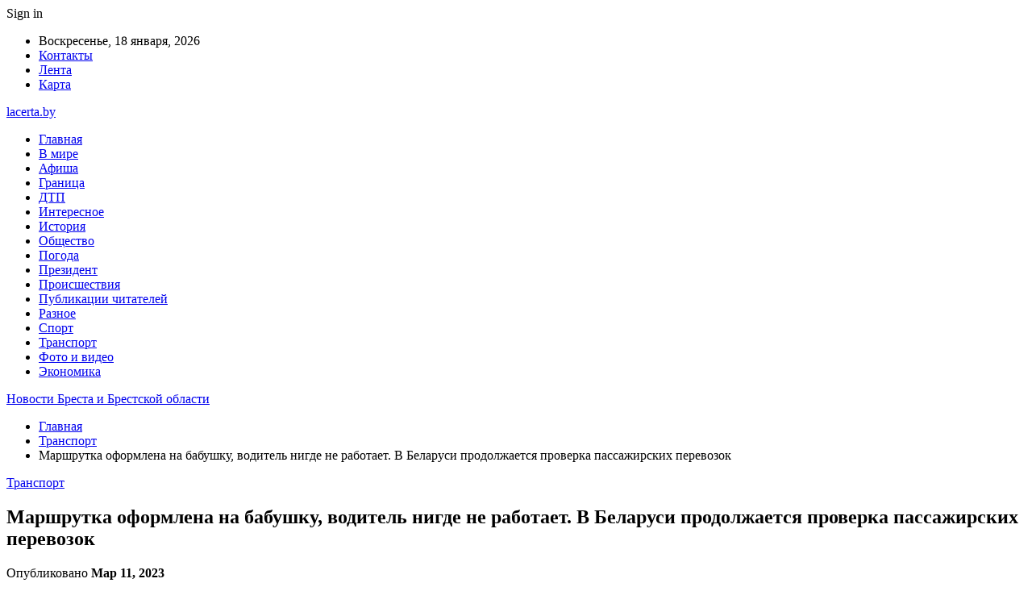

--- FILE ---
content_type: text/html; charset=UTF-8
request_url: https://lacerta.by/transport/marshrutka-oformlena-na-babushku-voditel-nigde-ne-rabotaet-v-belarusi-prodolzhaetsya-proverka-passazhirskih-perevozok.html
body_size: 30412
content:
	<!DOCTYPE html>
		<!--[if IE 8]>
	<html class="ie ie8" dir="ltr" lang="ru-RU" prefix="og: https://ogp.me/ns#"> <![endif]-->
	<!--[if IE 9]>
	<html class="ie ie9" dir="ltr" lang="ru-RU" prefix="og: https://ogp.me/ns#"> <![endif]-->
	<!--[if gt IE 9]><!-->
<html dir="ltr" lang="ru-RU" prefix="og: https://ogp.me/ns#"> <!--<![endif]-->
	<head>
				<meta charset="UTF-8">
		<meta http-equiv="X-UA-Compatible" content="IE=edge">
		<meta name="viewport" content="width=device-width, initial-scale=1.0">
		<link rel="pingback" href="https://lacerta.by/xmlrpc.php"/>

		<title>Маршрутка оформлена на бабушку, водитель нигде не работает. В Беларуси продолжается проверка пассажирских перевозок | Новости Бреста и Брестской области</title>

		<!-- All in One SEO 4.9.3 - aioseo.com -->
	<meta name="description" content="Как известно, сейчас в Беларуси проходят масштабные проверки маршрутных такси. Каждое из ведомств, а это ГАИ, &quot;транспортники&quot;, налоговая, делает свои выводы. Фото носит иллюстративный характер Управление оперативных мероприятий ИМНС по городу Минску поделилось своими наблюдениями, а также пообещало проверки платформе &quot;Атлас&quot;, пишет Автобизнес. &quot;Как показывает практика проведения оперативно-контрольных мероприятий на автодорогах Минска, практически 100% нерегулярных" />
	<meta name="robots" content="max-snippet:-1, max-image-preview:large, max-video-preview:-1" />
	<meta name="author" content="admin"/>
	<meta name="keywords" content="#беларусь,#маршрутка" />
	<link rel="canonical" href="https://lacerta.by/transport/marshrutka-oformlena-na-babushku-voditel-nigde-ne-rabotaet-v-belarusi-prodolzhaetsya-proverka-passazhirskih-perevozok.html" />
	<meta name="generator" content="All in One SEO (AIOSEO) 4.9.3" />
		<meta property="og:locale" content="ru_RU" />
		<meta property="og:site_name" content="Новости Бреста и Брестской области |" />
		<meta property="og:type" content="article" />
		<meta property="og:title" content="Маршрутка оформлена на бабушку, водитель нигде не работает. В Беларуси продолжается проверка пассажирских перевозок | Новости Бреста и Брестской области" />
		<meta property="og:description" content="Как известно, сейчас в Беларуси проходят масштабные проверки маршрутных такси. Каждое из ведомств, а это ГАИ, &quot;транспортники&quot;, налоговая, делает свои выводы. Фото носит иллюстративный характер Управление оперативных мероприятий ИМНС по городу Минску поделилось своими наблюдениями, а также пообещало проверки платформе &quot;Атлас&quot;, пишет Автобизнес. &quot;Как показывает практика проведения оперативно-контрольных мероприятий на автодорогах Минска, практически 100% нерегулярных" />
		<meta property="og:url" content="https://lacerta.by/transport/marshrutka-oformlena-na-babushku-voditel-nigde-ne-rabotaet-v-belarusi-prodolzhaetsya-proverka-passazhirskih-perevozok.html" />
		<meta property="article:published_time" content="2023-03-11T10:27:54+00:00" />
		<meta property="article:modified_time" content="2023-03-11T10:27:54+00:00" />
		<meta name="twitter:card" content="summary" />
		<meta name="twitter:title" content="Маршрутка оформлена на бабушку, водитель нигде не работает. В Беларуси продолжается проверка пассажирских перевозок | Новости Бреста и Брестской области" />
		<meta name="twitter:description" content="Как известно, сейчас в Беларуси проходят масштабные проверки маршрутных такси. Каждое из ведомств, а это ГАИ, &quot;транспортники&quot;, налоговая, делает свои выводы. Фото носит иллюстративный характер Управление оперативных мероприятий ИМНС по городу Минску поделилось своими наблюдениями, а также пообещало проверки платформе &quot;Атлас&quot;, пишет Автобизнес. &quot;Как показывает практика проведения оперативно-контрольных мероприятий на автодорогах Минска, практически 100% нерегулярных" />
		<script type="application/ld+json" class="aioseo-schema">
			{"@context":"https:\/\/schema.org","@graph":[{"@type":"Article","@id":"https:\/\/lacerta.by\/transport\/marshrutka-oformlena-na-babushku-voditel-nigde-ne-rabotaet-v-belarusi-prodolzhaetsya-proverka-passazhirskih-perevozok.html#article","name":"\u041c\u0430\u0440\u0448\u0440\u0443\u0442\u043a\u0430 \u043e\u0444\u043e\u0440\u043c\u043b\u0435\u043d\u0430 \u043d\u0430 \u0431\u0430\u0431\u0443\u0448\u043a\u0443, \u0432\u043e\u0434\u0438\u0442\u0435\u043b\u044c \u043d\u0438\u0433\u0434\u0435 \u043d\u0435 \u0440\u0430\u0431\u043e\u0442\u0430\u0435\u0442. \u0412 \u0411\u0435\u043b\u0430\u0440\u0443\u0441\u0438 \u043f\u0440\u043e\u0434\u043e\u043b\u0436\u0430\u0435\u0442\u0441\u044f \u043f\u0440\u043e\u0432\u0435\u0440\u043a\u0430 \u043f\u0430\u0441\u0441\u0430\u0436\u0438\u0440\u0441\u043a\u0438\u0445 \u043f\u0435\u0440\u0435\u0432\u043e\u0437\u043e\u043a | \u041d\u043e\u0432\u043e\u0441\u0442\u0438 \u0411\u0440\u0435\u0441\u0442\u0430 \u0438 \u0411\u0440\u0435\u0441\u0442\u0441\u043a\u043e\u0439 \u043e\u0431\u043b\u0430\u0441\u0442\u0438","headline":"\u041c\u0430\u0440\u0448\u0440\u0443\u0442\u043a\u0430 \u043e\u0444\u043e\u0440\u043c\u043b\u0435\u043d\u0430 \u043d\u0430 \u0431\u0430\u0431\u0443\u0448\u043a\u0443, \u0432\u043e\u0434\u0438\u0442\u0435\u043b\u044c \u043d\u0438\u0433\u0434\u0435 \u043d\u0435 \u0440\u0430\u0431\u043e\u0442\u0430\u0435\u0442. \u0412 \u0411\u0435\u043b\u0430\u0440\u0443\u0441\u0438 \u043f\u0440\u043e\u0434\u043e\u043b\u0436\u0430\u0435\u0442\u0441\u044f \u043f\u0440\u043e\u0432\u0435\u0440\u043a\u0430 \u043f\u0430\u0441\u0441\u0430\u0436\u0438\u0440\u0441\u043a\u0438\u0445 \u043f\u0435\u0440\u0435\u0432\u043e\u0437\u043e\u043a","author":{"@id":"https:\/\/lacerta.by\/author\/admin#author"},"publisher":{"@id":"https:\/\/lacerta.by\/#organization"},"image":{"@type":"ImageObject","url":"https:\/\/lacerta.by\/wp-content\/uploads\/2023\/03\/de8aa86fce2907f9072e452d41474708.jpg","width":600,"height":450},"datePublished":"2023-03-11T13:27:54+03:00","dateModified":"2023-03-11T13:27:54+03:00","inLanguage":"ru-RU","mainEntityOfPage":{"@id":"https:\/\/lacerta.by\/transport\/marshrutka-oformlena-na-babushku-voditel-nigde-ne-rabotaet-v-belarusi-prodolzhaetsya-proverka-passazhirskih-perevozok.html#webpage"},"isPartOf":{"@id":"https:\/\/lacerta.by\/transport\/marshrutka-oformlena-na-babushku-voditel-nigde-ne-rabotaet-v-belarusi-prodolzhaetsya-proverka-passazhirskih-perevozok.html#webpage"},"articleSection":"\u0422\u0440\u0430\u043d\u0441\u043f\u043e\u0440\u0442, #\u0431\u0435\u043b\u0430\u0440\u0443\u0441\u044c, #\u043c\u0430\u0440\u0448\u0440\u0443\u0442\u043a\u0430"},{"@type":"BreadcrumbList","@id":"https:\/\/lacerta.by\/transport\/marshrutka-oformlena-na-babushku-voditel-nigde-ne-rabotaet-v-belarusi-prodolzhaetsya-proverka-passazhirskih-perevozok.html#breadcrumblist","itemListElement":[{"@type":"ListItem","@id":"https:\/\/lacerta.by#listItem","position":1,"name":"\u0413\u043b\u0430\u0432\u043d\u0430\u044f","item":"https:\/\/lacerta.by","nextItem":{"@type":"ListItem","@id":"https:\/\/lacerta.by\/category\/transport#listItem","name":"\u0422\u0440\u0430\u043d\u0441\u043f\u043e\u0440\u0442"}},{"@type":"ListItem","@id":"https:\/\/lacerta.by\/category\/transport#listItem","position":2,"name":"\u0422\u0440\u0430\u043d\u0441\u043f\u043e\u0440\u0442","item":"https:\/\/lacerta.by\/category\/transport","nextItem":{"@type":"ListItem","@id":"https:\/\/lacerta.by\/transport\/marshrutka-oformlena-na-babushku-voditel-nigde-ne-rabotaet-v-belarusi-prodolzhaetsya-proverka-passazhirskih-perevozok.html#listItem","name":"\u041c\u0430\u0440\u0448\u0440\u0443\u0442\u043a\u0430 \u043e\u0444\u043e\u0440\u043c\u043b\u0435\u043d\u0430 \u043d\u0430 \u0431\u0430\u0431\u0443\u0448\u043a\u0443, \u0432\u043e\u0434\u0438\u0442\u0435\u043b\u044c \u043d\u0438\u0433\u0434\u0435 \u043d\u0435 \u0440\u0430\u0431\u043e\u0442\u0430\u0435\u0442. \u0412 \u0411\u0435\u043b\u0430\u0440\u0443\u0441\u0438 \u043f\u0440\u043e\u0434\u043e\u043b\u0436\u0430\u0435\u0442\u0441\u044f \u043f\u0440\u043e\u0432\u0435\u0440\u043a\u0430 \u043f\u0430\u0441\u0441\u0430\u0436\u0438\u0440\u0441\u043a\u0438\u0445 \u043f\u0435\u0440\u0435\u0432\u043e\u0437\u043e\u043a"},"previousItem":{"@type":"ListItem","@id":"https:\/\/lacerta.by#listItem","name":"\u0413\u043b\u0430\u0432\u043d\u0430\u044f"}},{"@type":"ListItem","@id":"https:\/\/lacerta.by\/transport\/marshrutka-oformlena-na-babushku-voditel-nigde-ne-rabotaet-v-belarusi-prodolzhaetsya-proverka-passazhirskih-perevozok.html#listItem","position":3,"name":"\u041c\u0430\u0440\u0448\u0440\u0443\u0442\u043a\u0430 \u043e\u0444\u043e\u0440\u043c\u043b\u0435\u043d\u0430 \u043d\u0430 \u0431\u0430\u0431\u0443\u0448\u043a\u0443, \u0432\u043e\u0434\u0438\u0442\u0435\u043b\u044c \u043d\u0438\u0433\u0434\u0435 \u043d\u0435 \u0440\u0430\u0431\u043e\u0442\u0430\u0435\u0442. \u0412 \u0411\u0435\u043b\u0430\u0440\u0443\u0441\u0438 \u043f\u0440\u043e\u0434\u043e\u043b\u0436\u0430\u0435\u0442\u0441\u044f \u043f\u0440\u043e\u0432\u0435\u0440\u043a\u0430 \u043f\u0430\u0441\u0441\u0430\u0436\u0438\u0440\u0441\u043a\u0438\u0445 \u043f\u0435\u0440\u0435\u0432\u043e\u0437\u043e\u043a","previousItem":{"@type":"ListItem","@id":"https:\/\/lacerta.by\/category\/transport#listItem","name":"\u0422\u0440\u0430\u043d\u0441\u043f\u043e\u0440\u0442"}}]},{"@type":"Organization","@id":"https:\/\/lacerta.by\/#organization","name":"\u041d\u043e\u0432\u043e\u0441\u0442\u0438 \u0411\u0440\u0435\u0441\u0442\u0430 \u0438 \u0411\u0440\u0435\u0441\u0442\u0441\u043a\u043e\u0439 \u043e\u0431\u043b\u0430\u0441\u0442\u0438","url":"https:\/\/lacerta.by\/"},{"@type":"Person","@id":"https:\/\/lacerta.by\/author\/admin#author","url":"https:\/\/lacerta.by\/author\/admin","name":"admin","image":{"@type":"ImageObject","@id":"https:\/\/lacerta.by\/transport\/marshrutka-oformlena-na-babushku-voditel-nigde-ne-rabotaet-v-belarusi-prodolzhaetsya-proverka-passazhirskih-perevozok.html#authorImage","url":"https:\/\/secure.gravatar.com\/avatar\/312cdcf38b28165683a140e612e3f9539f86d26244a3dfc71ba6b2cdead2a3eb?s=96&d=mm&r=g","width":96,"height":96,"caption":"admin"}},{"@type":"WebPage","@id":"https:\/\/lacerta.by\/transport\/marshrutka-oformlena-na-babushku-voditel-nigde-ne-rabotaet-v-belarusi-prodolzhaetsya-proverka-passazhirskih-perevozok.html#webpage","url":"https:\/\/lacerta.by\/transport\/marshrutka-oformlena-na-babushku-voditel-nigde-ne-rabotaet-v-belarusi-prodolzhaetsya-proverka-passazhirskih-perevozok.html","name":"\u041c\u0430\u0440\u0448\u0440\u0443\u0442\u043a\u0430 \u043e\u0444\u043e\u0440\u043c\u043b\u0435\u043d\u0430 \u043d\u0430 \u0431\u0430\u0431\u0443\u0448\u043a\u0443, \u0432\u043e\u0434\u0438\u0442\u0435\u043b\u044c \u043d\u0438\u0433\u0434\u0435 \u043d\u0435 \u0440\u0430\u0431\u043e\u0442\u0430\u0435\u0442. \u0412 \u0411\u0435\u043b\u0430\u0440\u0443\u0441\u0438 \u043f\u0440\u043e\u0434\u043e\u043b\u0436\u0430\u0435\u0442\u0441\u044f \u043f\u0440\u043e\u0432\u0435\u0440\u043a\u0430 \u043f\u0430\u0441\u0441\u0430\u0436\u0438\u0440\u0441\u043a\u0438\u0445 \u043f\u0435\u0440\u0435\u0432\u043e\u0437\u043e\u043a | \u041d\u043e\u0432\u043e\u0441\u0442\u0438 \u0411\u0440\u0435\u0441\u0442\u0430 \u0438 \u0411\u0440\u0435\u0441\u0442\u0441\u043a\u043e\u0439 \u043e\u0431\u043b\u0430\u0441\u0442\u0438","description":"\u041a\u0430\u043a \u0438\u0437\u0432\u0435\u0441\u0442\u043d\u043e, \u0441\u0435\u0439\u0447\u0430\u0441 \u0432 \u0411\u0435\u043b\u0430\u0440\u0443\u0441\u0438 \u043f\u0440\u043e\u0445\u043e\u0434\u044f\u0442 \u043c\u0430\u0441\u0448\u0442\u0430\u0431\u043d\u044b\u0435 \u043f\u0440\u043e\u0432\u0435\u0440\u043a\u0438 \u043c\u0430\u0440\u0448\u0440\u0443\u0442\u043d\u044b\u0445 \u0442\u0430\u043a\u0441\u0438. \u041a\u0430\u0436\u0434\u043e\u0435 \u0438\u0437 \u0432\u0435\u0434\u043e\u043c\u0441\u0442\u0432, \u0430 \u044d\u0442\u043e \u0413\u0410\u0418, \"\u0442\u0440\u0430\u043d\u0441\u043f\u043e\u0440\u0442\u043d\u0438\u043a\u0438\", \u043d\u0430\u043b\u043e\u0433\u043e\u0432\u0430\u044f, \u0434\u0435\u043b\u0430\u0435\u0442 \u0441\u0432\u043e\u0438 \u0432\u044b\u0432\u043e\u0434\u044b. \u0424\u043e\u0442\u043e \u043d\u043e\u0441\u0438\u0442 \u0438\u043b\u043b\u044e\u0441\u0442\u0440\u0430\u0442\u0438\u0432\u043d\u044b\u0439 \u0445\u0430\u0440\u0430\u043a\u0442\u0435\u0440 \u0423\u043f\u0440\u0430\u0432\u043b\u0435\u043d\u0438\u0435 \u043e\u043f\u0435\u0440\u0430\u0442\u0438\u0432\u043d\u044b\u0445 \u043c\u0435\u0440\u043e\u043f\u0440\u0438\u044f\u0442\u0438\u0439 \u0418\u041c\u041d\u0421 \u043f\u043e \u0433\u043e\u0440\u043e\u0434\u0443 \u041c\u0438\u043d\u0441\u043a\u0443 \u043f\u043e\u0434\u0435\u043b\u0438\u043b\u043e\u0441\u044c \u0441\u0432\u043e\u0438\u043c\u0438 \u043d\u0430\u0431\u043b\u044e\u0434\u0435\u043d\u0438\u044f\u043c\u0438, \u0430 \u0442\u0430\u043a\u0436\u0435 \u043f\u043e\u043e\u0431\u0435\u0449\u0430\u043b\u043e \u043f\u0440\u043e\u0432\u0435\u0440\u043a\u0438 \u043f\u043b\u0430\u0442\u0444\u043e\u0440\u043c\u0435 \"\u0410\u0442\u043b\u0430\u0441\", \u043f\u0438\u0448\u0435\u0442 \u0410\u0432\u0442\u043e\u0431\u0438\u0437\u043d\u0435\u0441. \"\u041a\u0430\u043a \u043f\u043e\u043a\u0430\u0437\u044b\u0432\u0430\u0435\u0442 \u043f\u0440\u0430\u043a\u0442\u0438\u043a\u0430 \u043f\u0440\u043e\u0432\u0435\u0434\u0435\u043d\u0438\u044f \u043e\u043f\u0435\u0440\u0430\u0442\u0438\u0432\u043d\u043e-\u043a\u043e\u043d\u0442\u0440\u043e\u043b\u044c\u043d\u044b\u0445 \u043c\u0435\u0440\u043e\u043f\u0440\u0438\u044f\u0442\u0438\u0439 \u043d\u0430 \u0430\u0432\u0442\u043e\u0434\u043e\u0440\u043e\u0433\u0430\u0445 \u041c\u0438\u043d\u0441\u043a\u0430, \u043f\u0440\u0430\u043a\u0442\u0438\u0447\u0435\u0441\u043a\u0438 100% \u043d\u0435\u0440\u0435\u0433\u0443\u043b\u044f\u0440\u043d\u044b\u0445","inLanguage":"ru-RU","isPartOf":{"@id":"https:\/\/lacerta.by\/#website"},"breadcrumb":{"@id":"https:\/\/lacerta.by\/transport\/marshrutka-oformlena-na-babushku-voditel-nigde-ne-rabotaet-v-belarusi-prodolzhaetsya-proverka-passazhirskih-perevozok.html#breadcrumblist"},"author":{"@id":"https:\/\/lacerta.by\/author\/admin#author"},"creator":{"@id":"https:\/\/lacerta.by\/author\/admin#author"},"image":{"@type":"ImageObject","url":"https:\/\/lacerta.by\/wp-content\/uploads\/2023\/03\/de8aa86fce2907f9072e452d41474708.jpg","@id":"https:\/\/lacerta.by\/transport\/marshrutka-oformlena-na-babushku-voditel-nigde-ne-rabotaet-v-belarusi-prodolzhaetsya-proverka-passazhirskih-perevozok.html\/#mainImage","width":600,"height":450},"primaryImageOfPage":{"@id":"https:\/\/lacerta.by\/transport\/marshrutka-oformlena-na-babushku-voditel-nigde-ne-rabotaet-v-belarusi-prodolzhaetsya-proverka-passazhirskih-perevozok.html#mainImage"},"datePublished":"2023-03-11T13:27:54+03:00","dateModified":"2023-03-11T13:27:54+03:00"},{"@type":"WebSite","@id":"https:\/\/lacerta.by\/#website","url":"https:\/\/lacerta.by\/","name":"\u041d\u043e\u0432\u043e\u0441\u0442\u0438 \u0411\u0440\u0435\u0441\u0442\u0430 \u0438 \u0411\u0440\u0435\u0441\u0442\u0441\u043a\u043e\u0439 \u043e\u0431\u043b\u0430\u0441\u0442\u0438","inLanguage":"ru-RU","publisher":{"@id":"https:\/\/lacerta.by\/#organization"}}]}
		</script>
		<!-- All in One SEO -->


<!-- Better Open Graph, Schema.org & Twitter Integration -->
<meta property="og:locale" content="ru_ru"/>
<meta property="og:site_name" content="Новости Бреста и Брестской области"/>
<meta property="og:url" content="https://lacerta.by/transport/marshrutka-oformlena-na-babushku-voditel-nigde-ne-rabotaet-v-belarusi-prodolzhaetsya-proverka-passazhirskih-perevozok.html"/>
<meta property="og:title" content="Маршрутка оформлена на бабушку, водитель нигде не работает. В Беларуси продолжается проверка пассажирских перевозок"/>
<meta property="og:image" content="https://lacerta.by/wp-content/uploads/2023/03/de8aa86fce2907f9072e452d41474708.jpg"/>
<meta property="article:section" content="Транспорт"/>
<meta property="article:tag" content="#маршрутка"/>
<meta property="og:description" content="Как известно, сейчас в Беларуси проходят масштабные проверки маршрутных такси. Каждое из ведомств, а это ГАИ, &quot;транспортники&quot;, налоговая, делает свои выводы.      Фото носит иллюстративный характер    Управление оперативных мероприятий ИМНС"/>
<meta property="og:type" content="article"/>
<meta name="twitter:card" content="summary"/>
<meta name="twitter:url" content="https://lacerta.by/transport/marshrutka-oformlena-na-babushku-voditel-nigde-ne-rabotaet-v-belarusi-prodolzhaetsya-proverka-passazhirskih-perevozok.html"/>
<meta name="twitter:title" content="Маршрутка оформлена на бабушку, водитель нигде не работает. В Беларуси продолжается проверка пассажирских перевозок"/>
<meta name="twitter:description" content="Как известно, сейчас в Беларуси проходят масштабные проверки маршрутных такси. Каждое из ведомств, а это ГАИ, &quot;транспортники&quot;, налоговая, делает свои выводы.      Фото носит иллюстративный характер    Управление оперативных мероприятий ИМНС"/>
<meta name="twitter:image" content="https://lacerta.by/wp-content/uploads/2023/03/de8aa86fce2907f9072e452d41474708.jpg"/>
<!-- / Better Open Graph, Schema.org & Twitter Integration. -->
<link rel='dns-prefetch' href='//fonts.googleapis.com' />
<link rel="alternate" type="application/rss+xml" title="Новости Бреста и Брестской области &raquo; Лента" href="https://lacerta.by/feed" />
<link rel="alternate" type="application/rss+xml" title="Новости Бреста и Брестской области &raquo; Лента комментариев" href="https://lacerta.by/comments/feed" />
<link rel="alternate" title="oEmbed (JSON)" type="application/json+oembed" href="https://lacerta.by/wp-json/oembed/1.0/embed?url=https%3A%2F%2Flacerta.by%2Ftransport%2Fmarshrutka-oformlena-na-babushku-voditel-nigde-ne-rabotaet-v-belarusi-prodolzhaetsya-proverka-passazhirskih-perevozok.html" />
<link rel="alternate" title="oEmbed (XML)" type="text/xml+oembed" href="https://lacerta.by/wp-json/oembed/1.0/embed?url=https%3A%2F%2Flacerta.by%2Ftransport%2Fmarshrutka-oformlena-na-babushku-voditel-nigde-ne-rabotaet-v-belarusi-prodolzhaetsya-proverka-passazhirskih-perevozok.html&#038;format=xml" />
<style id='wp-img-auto-sizes-contain-inline-css' type='text/css'>
img:is([sizes=auto i],[sizes^="auto," i]){contain-intrinsic-size:3000px 1500px}
/*# sourceURL=wp-img-auto-sizes-contain-inline-css */
</style>
<style id='wp-emoji-styles-inline-css' type='text/css'>

	img.wp-smiley, img.emoji {
		display: inline !important;
		border: none !important;
		box-shadow: none !important;
		height: 1em !important;
		width: 1em !important;
		margin: 0 0.07em !important;
		vertical-align: -0.1em !important;
		background: none !important;
		padding: 0 !important;
	}
/*# sourceURL=wp-emoji-styles-inline-css */
</style>
<style id='wp-block-library-inline-css' type='text/css'>
:root{--wp-block-synced-color:#7a00df;--wp-block-synced-color--rgb:122,0,223;--wp-bound-block-color:var(--wp-block-synced-color);--wp-editor-canvas-background:#ddd;--wp-admin-theme-color:#007cba;--wp-admin-theme-color--rgb:0,124,186;--wp-admin-theme-color-darker-10:#006ba1;--wp-admin-theme-color-darker-10--rgb:0,107,160.5;--wp-admin-theme-color-darker-20:#005a87;--wp-admin-theme-color-darker-20--rgb:0,90,135;--wp-admin-border-width-focus:2px}@media (min-resolution:192dpi){:root{--wp-admin-border-width-focus:1.5px}}.wp-element-button{cursor:pointer}:root .has-very-light-gray-background-color{background-color:#eee}:root .has-very-dark-gray-background-color{background-color:#313131}:root .has-very-light-gray-color{color:#eee}:root .has-very-dark-gray-color{color:#313131}:root .has-vivid-green-cyan-to-vivid-cyan-blue-gradient-background{background:linear-gradient(135deg,#00d084,#0693e3)}:root .has-purple-crush-gradient-background{background:linear-gradient(135deg,#34e2e4,#4721fb 50%,#ab1dfe)}:root .has-hazy-dawn-gradient-background{background:linear-gradient(135deg,#faaca8,#dad0ec)}:root .has-subdued-olive-gradient-background{background:linear-gradient(135deg,#fafae1,#67a671)}:root .has-atomic-cream-gradient-background{background:linear-gradient(135deg,#fdd79a,#004a59)}:root .has-nightshade-gradient-background{background:linear-gradient(135deg,#330968,#31cdcf)}:root .has-midnight-gradient-background{background:linear-gradient(135deg,#020381,#2874fc)}:root{--wp--preset--font-size--normal:16px;--wp--preset--font-size--huge:42px}.has-regular-font-size{font-size:1em}.has-larger-font-size{font-size:2.625em}.has-normal-font-size{font-size:var(--wp--preset--font-size--normal)}.has-huge-font-size{font-size:var(--wp--preset--font-size--huge)}.has-text-align-center{text-align:center}.has-text-align-left{text-align:left}.has-text-align-right{text-align:right}.has-fit-text{white-space:nowrap!important}#end-resizable-editor-section{display:none}.aligncenter{clear:both}.items-justified-left{justify-content:flex-start}.items-justified-center{justify-content:center}.items-justified-right{justify-content:flex-end}.items-justified-space-between{justify-content:space-between}.screen-reader-text{border:0;clip-path:inset(50%);height:1px;margin:-1px;overflow:hidden;padding:0;position:absolute;width:1px;word-wrap:normal!important}.screen-reader-text:focus{background-color:#ddd;clip-path:none;color:#444;display:block;font-size:1em;height:auto;left:5px;line-height:normal;padding:15px 23px 14px;text-decoration:none;top:5px;width:auto;z-index:100000}html :where(.has-border-color){border-style:solid}html :where([style*=border-top-color]){border-top-style:solid}html :where([style*=border-right-color]){border-right-style:solid}html :where([style*=border-bottom-color]){border-bottom-style:solid}html :where([style*=border-left-color]){border-left-style:solid}html :where([style*=border-width]){border-style:solid}html :where([style*=border-top-width]){border-top-style:solid}html :where([style*=border-right-width]){border-right-style:solid}html :where([style*=border-bottom-width]){border-bottom-style:solid}html :where([style*=border-left-width]){border-left-style:solid}html :where(img[class*=wp-image-]){height:auto;max-width:100%}:where(figure){margin:0 0 1em}html :where(.is-position-sticky){--wp-admin--admin-bar--position-offset:var(--wp-admin--admin-bar--height,0px)}@media screen and (max-width:600px){html :where(.is-position-sticky){--wp-admin--admin-bar--position-offset:0px}}

/*# sourceURL=wp-block-library-inline-css */
</style><style id='global-styles-inline-css' type='text/css'>
:root{--wp--preset--aspect-ratio--square: 1;--wp--preset--aspect-ratio--4-3: 4/3;--wp--preset--aspect-ratio--3-4: 3/4;--wp--preset--aspect-ratio--3-2: 3/2;--wp--preset--aspect-ratio--2-3: 2/3;--wp--preset--aspect-ratio--16-9: 16/9;--wp--preset--aspect-ratio--9-16: 9/16;--wp--preset--color--black: #000000;--wp--preset--color--cyan-bluish-gray: #abb8c3;--wp--preset--color--white: #ffffff;--wp--preset--color--pale-pink: #f78da7;--wp--preset--color--vivid-red: #cf2e2e;--wp--preset--color--luminous-vivid-orange: #ff6900;--wp--preset--color--luminous-vivid-amber: #fcb900;--wp--preset--color--light-green-cyan: #7bdcb5;--wp--preset--color--vivid-green-cyan: #00d084;--wp--preset--color--pale-cyan-blue: #8ed1fc;--wp--preset--color--vivid-cyan-blue: #0693e3;--wp--preset--color--vivid-purple: #9b51e0;--wp--preset--gradient--vivid-cyan-blue-to-vivid-purple: linear-gradient(135deg,rgb(6,147,227) 0%,rgb(155,81,224) 100%);--wp--preset--gradient--light-green-cyan-to-vivid-green-cyan: linear-gradient(135deg,rgb(122,220,180) 0%,rgb(0,208,130) 100%);--wp--preset--gradient--luminous-vivid-amber-to-luminous-vivid-orange: linear-gradient(135deg,rgb(252,185,0) 0%,rgb(255,105,0) 100%);--wp--preset--gradient--luminous-vivid-orange-to-vivid-red: linear-gradient(135deg,rgb(255,105,0) 0%,rgb(207,46,46) 100%);--wp--preset--gradient--very-light-gray-to-cyan-bluish-gray: linear-gradient(135deg,rgb(238,238,238) 0%,rgb(169,184,195) 100%);--wp--preset--gradient--cool-to-warm-spectrum: linear-gradient(135deg,rgb(74,234,220) 0%,rgb(151,120,209) 20%,rgb(207,42,186) 40%,rgb(238,44,130) 60%,rgb(251,105,98) 80%,rgb(254,248,76) 100%);--wp--preset--gradient--blush-light-purple: linear-gradient(135deg,rgb(255,206,236) 0%,rgb(152,150,240) 100%);--wp--preset--gradient--blush-bordeaux: linear-gradient(135deg,rgb(254,205,165) 0%,rgb(254,45,45) 50%,rgb(107,0,62) 100%);--wp--preset--gradient--luminous-dusk: linear-gradient(135deg,rgb(255,203,112) 0%,rgb(199,81,192) 50%,rgb(65,88,208) 100%);--wp--preset--gradient--pale-ocean: linear-gradient(135deg,rgb(255,245,203) 0%,rgb(182,227,212) 50%,rgb(51,167,181) 100%);--wp--preset--gradient--electric-grass: linear-gradient(135deg,rgb(202,248,128) 0%,rgb(113,206,126) 100%);--wp--preset--gradient--midnight: linear-gradient(135deg,rgb(2,3,129) 0%,rgb(40,116,252) 100%);--wp--preset--font-size--small: 13px;--wp--preset--font-size--medium: 20px;--wp--preset--font-size--large: 36px;--wp--preset--font-size--x-large: 42px;--wp--preset--spacing--20: 0.44rem;--wp--preset--spacing--30: 0.67rem;--wp--preset--spacing--40: 1rem;--wp--preset--spacing--50: 1.5rem;--wp--preset--spacing--60: 2.25rem;--wp--preset--spacing--70: 3.38rem;--wp--preset--spacing--80: 5.06rem;--wp--preset--shadow--natural: 6px 6px 9px rgba(0, 0, 0, 0.2);--wp--preset--shadow--deep: 12px 12px 50px rgba(0, 0, 0, 0.4);--wp--preset--shadow--sharp: 6px 6px 0px rgba(0, 0, 0, 0.2);--wp--preset--shadow--outlined: 6px 6px 0px -3px rgb(255, 255, 255), 6px 6px rgb(0, 0, 0);--wp--preset--shadow--crisp: 6px 6px 0px rgb(0, 0, 0);}:where(.is-layout-flex){gap: 0.5em;}:where(.is-layout-grid){gap: 0.5em;}body .is-layout-flex{display: flex;}.is-layout-flex{flex-wrap: wrap;align-items: center;}.is-layout-flex > :is(*, div){margin: 0;}body .is-layout-grid{display: grid;}.is-layout-grid > :is(*, div){margin: 0;}:where(.wp-block-columns.is-layout-flex){gap: 2em;}:where(.wp-block-columns.is-layout-grid){gap: 2em;}:where(.wp-block-post-template.is-layout-flex){gap: 1.25em;}:where(.wp-block-post-template.is-layout-grid){gap: 1.25em;}.has-black-color{color: var(--wp--preset--color--black) !important;}.has-cyan-bluish-gray-color{color: var(--wp--preset--color--cyan-bluish-gray) !important;}.has-white-color{color: var(--wp--preset--color--white) !important;}.has-pale-pink-color{color: var(--wp--preset--color--pale-pink) !important;}.has-vivid-red-color{color: var(--wp--preset--color--vivid-red) !important;}.has-luminous-vivid-orange-color{color: var(--wp--preset--color--luminous-vivid-orange) !important;}.has-luminous-vivid-amber-color{color: var(--wp--preset--color--luminous-vivid-amber) !important;}.has-light-green-cyan-color{color: var(--wp--preset--color--light-green-cyan) !important;}.has-vivid-green-cyan-color{color: var(--wp--preset--color--vivid-green-cyan) !important;}.has-pale-cyan-blue-color{color: var(--wp--preset--color--pale-cyan-blue) !important;}.has-vivid-cyan-blue-color{color: var(--wp--preset--color--vivid-cyan-blue) !important;}.has-vivid-purple-color{color: var(--wp--preset--color--vivid-purple) !important;}.has-black-background-color{background-color: var(--wp--preset--color--black) !important;}.has-cyan-bluish-gray-background-color{background-color: var(--wp--preset--color--cyan-bluish-gray) !important;}.has-white-background-color{background-color: var(--wp--preset--color--white) !important;}.has-pale-pink-background-color{background-color: var(--wp--preset--color--pale-pink) !important;}.has-vivid-red-background-color{background-color: var(--wp--preset--color--vivid-red) !important;}.has-luminous-vivid-orange-background-color{background-color: var(--wp--preset--color--luminous-vivid-orange) !important;}.has-luminous-vivid-amber-background-color{background-color: var(--wp--preset--color--luminous-vivid-amber) !important;}.has-light-green-cyan-background-color{background-color: var(--wp--preset--color--light-green-cyan) !important;}.has-vivid-green-cyan-background-color{background-color: var(--wp--preset--color--vivid-green-cyan) !important;}.has-pale-cyan-blue-background-color{background-color: var(--wp--preset--color--pale-cyan-blue) !important;}.has-vivid-cyan-blue-background-color{background-color: var(--wp--preset--color--vivid-cyan-blue) !important;}.has-vivid-purple-background-color{background-color: var(--wp--preset--color--vivid-purple) !important;}.has-black-border-color{border-color: var(--wp--preset--color--black) !important;}.has-cyan-bluish-gray-border-color{border-color: var(--wp--preset--color--cyan-bluish-gray) !important;}.has-white-border-color{border-color: var(--wp--preset--color--white) !important;}.has-pale-pink-border-color{border-color: var(--wp--preset--color--pale-pink) !important;}.has-vivid-red-border-color{border-color: var(--wp--preset--color--vivid-red) !important;}.has-luminous-vivid-orange-border-color{border-color: var(--wp--preset--color--luminous-vivid-orange) !important;}.has-luminous-vivid-amber-border-color{border-color: var(--wp--preset--color--luminous-vivid-amber) !important;}.has-light-green-cyan-border-color{border-color: var(--wp--preset--color--light-green-cyan) !important;}.has-vivid-green-cyan-border-color{border-color: var(--wp--preset--color--vivid-green-cyan) !important;}.has-pale-cyan-blue-border-color{border-color: var(--wp--preset--color--pale-cyan-blue) !important;}.has-vivid-cyan-blue-border-color{border-color: var(--wp--preset--color--vivid-cyan-blue) !important;}.has-vivid-purple-border-color{border-color: var(--wp--preset--color--vivid-purple) !important;}.has-vivid-cyan-blue-to-vivid-purple-gradient-background{background: var(--wp--preset--gradient--vivid-cyan-blue-to-vivid-purple) !important;}.has-light-green-cyan-to-vivid-green-cyan-gradient-background{background: var(--wp--preset--gradient--light-green-cyan-to-vivid-green-cyan) !important;}.has-luminous-vivid-amber-to-luminous-vivid-orange-gradient-background{background: var(--wp--preset--gradient--luminous-vivid-amber-to-luminous-vivid-orange) !important;}.has-luminous-vivid-orange-to-vivid-red-gradient-background{background: var(--wp--preset--gradient--luminous-vivid-orange-to-vivid-red) !important;}.has-very-light-gray-to-cyan-bluish-gray-gradient-background{background: var(--wp--preset--gradient--very-light-gray-to-cyan-bluish-gray) !important;}.has-cool-to-warm-spectrum-gradient-background{background: var(--wp--preset--gradient--cool-to-warm-spectrum) !important;}.has-blush-light-purple-gradient-background{background: var(--wp--preset--gradient--blush-light-purple) !important;}.has-blush-bordeaux-gradient-background{background: var(--wp--preset--gradient--blush-bordeaux) !important;}.has-luminous-dusk-gradient-background{background: var(--wp--preset--gradient--luminous-dusk) !important;}.has-pale-ocean-gradient-background{background: var(--wp--preset--gradient--pale-ocean) !important;}.has-electric-grass-gradient-background{background: var(--wp--preset--gradient--electric-grass) !important;}.has-midnight-gradient-background{background: var(--wp--preset--gradient--midnight) !important;}.has-small-font-size{font-size: var(--wp--preset--font-size--small) !important;}.has-medium-font-size{font-size: var(--wp--preset--font-size--medium) !important;}.has-large-font-size{font-size: var(--wp--preset--font-size--large) !important;}.has-x-large-font-size{font-size: var(--wp--preset--font-size--x-large) !important;}
/*# sourceURL=global-styles-inline-css */
</style>

<style id='classic-theme-styles-inline-css' type='text/css'>
/*! This file is auto-generated */
.wp-block-button__link{color:#fff;background-color:#32373c;border-radius:9999px;box-shadow:none;text-decoration:none;padding:calc(.667em + 2px) calc(1.333em + 2px);font-size:1.125em}.wp-block-file__button{background:#32373c;color:#fff;text-decoration:none}
/*# sourceURL=/wp-includes/css/classic-themes.min.css */
</style>
<link rel='stylesheet' id='contact-form-7-css' href='https://lacerta.by/wp-content/plugins/contact-form-7/includes/css/styles.css?ver=6.1.4' type='text/css' media='all' />
<link rel='stylesheet' id='bf-slick-css' href='https://lacerta.by/wp-content/themes/publisher/includes/libs/better-framework/assets/css/slick.min.css?ver=3.10.22' type='text/css' media='all' />
<link rel='stylesheet' id='pretty-photo-css' href='https://lacerta.by/wp-content/themes/publisher/includes/libs/better-framework/assets/css/pretty-photo.min.css?ver=3.10.22' type='text/css' media='all' />
<link rel='stylesheet' id='bs-icons-css' href='https://lacerta.by/wp-content/themes/publisher/includes/libs/better-framework/assets/css/bs-icons.css?ver=3.10.22' type='text/css' media='all' />
<link rel='stylesheet' id='theme-libs-css' href='https://lacerta.by/wp-content/themes/publisher/css/theme-libs.min.css?ver=7.7.0' type='text/css' media='all' />
<link rel='stylesheet' id='fontawesome-css' href='https://lacerta.by/wp-content/themes/publisher/includes/libs/better-framework/assets/css/font-awesome.min.css?ver=3.10.22' type='text/css' media='all' />
<link rel='stylesheet' id='publisher-css' href='https://lacerta.by/wp-content/themes/publisher/style-7.7.0.min.css?ver=7.7.0' type='text/css' media='all' />
<link rel='stylesheet' id='better-framework-main-fonts-css' href='https://fonts.googleapis.com/css?family=Roboto:400,500,400italic&#038;subset=greek' type='text/css' media='all' />
<script type="text/javascript" src="https://lacerta.by/wp-includes/js/jquery/jquery.min.js?ver=3.7.1" id="jquery-core-js"></script>
<script type="text/javascript" src="https://lacerta.by/wp-includes/js/jquery/jquery-migrate.min.js?ver=3.4.1" id="jquery-migrate-js"></script>
<link rel="https://api.w.org/" href="https://lacerta.by/wp-json/" /><link rel="alternate" title="JSON" type="application/json" href="https://lacerta.by/wp-json/wp/v2/posts/16170" /><link rel="EditURI" type="application/rsd+xml" title="RSD" href="https://lacerta.by/xmlrpc.php?rsd" />
<meta name="generator" content="WordPress 6.9" />
<link rel='shortlink' href='https://lacerta.by/?p=16170' />
			<link rel="amphtml" href="https://lacerta.by/amp/transport/marshrutka-oformlena-na-babushku-voditel-nigde-ne-rabotaet-v-belarusi-prodolzhaetsya-proverka-passazhirskih-perevozok.html"/>
			<!-- Yandex.Metrika counter -->
<script type="text/javascript" >
   (function(m,e,t,r,i,k,a){m[i]=m[i]||function(){(m[i].a=m[i].a||[]).push(arguments)};
   m[i].l=1*new Date();
   for (var j = 0; j < document.scripts.length; j++) {if (document.scripts[j].src === r) { return; }}
   k=e.createElement(t),a=e.getElementsByTagName(t)[0],k.async=1,k.src=r,a.parentNode.insertBefore(k,a)})
   (window, document, "script", "https://mc.yandex.ru/metrika/tag.js", "ym");

   ym(90454942, "init", {
        clickmap:true,
        trackLinks:true,
        accurateTrackBounce:true,
        webvisor:true,
        ecommerce:"dataLayer"
   });
</script>
<noscript><div><img src="https://mc.yandex.ru/watch/90454942" style="position:absolute; left:-9999px;" alt="" /></div></noscript>
<!-- /Yandex.Metrika counter --><script type="application/ld+json">{
    "@context": "http:\/\/schema.org\/",
    "@type": "Organization",
    "@id": "#organization",
    "url": "https:\/\/lacerta.by\/",
    "name": "\u041d\u043e\u0432\u043e\u0441\u0442\u0438 \u0411\u0440\u0435\u0441\u0442\u0430 \u0438 \u0411\u0440\u0435\u0441\u0442\u0441\u043a\u043e\u0439 \u043e\u0431\u043b\u0430\u0441\u0442\u0438",
    "description": ""
}</script>
<script type="application/ld+json">{
    "@context": "http:\/\/schema.org\/",
    "@type": "WebSite",
    "name": "\u041d\u043e\u0432\u043e\u0441\u0442\u0438 \u0411\u0440\u0435\u0441\u0442\u0430 \u0438 \u0411\u0440\u0435\u0441\u0442\u0441\u043a\u043e\u0439 \u043e\u0431\u043b\u0430\u0441\u0442\u0438",
    "alternateName": "",
    "url": "https:\/\/lacerta.by\/"
}</script>
<script type="application/ld+json">{
    "@context": "http:\/\/schema.org\/",
    "@type": "BlogPosting",
    "headline": "\u041c\u0430\u0440\u0448\u0440\u0443\u0442\u043a\u0430 \u043e\u0444\u043e\u0440\u043c\u043b\u0435\u043d\u0430 \u043d\u0430 \u0431\u0430\u0431\u0443\u0448\u043a\u0443, \u0432\u043e\u0434\u0438\u0442\u0435\u043b\u044c \u043d\u0438\u0433\u0434\u0435 \u043d\u0435 \u0440\u0430\u0431\u043e\u0442\u0430\u0435\u0442. \u0412 \u0411\u0435\u043b\u0430\u0440\u0443\u0441\u0438 \u043f\u0440\u043e\u0434\u043e\u043b\u0436\u0430\u0435\u0442\u0441\u044f \u043f\u0440\u043e\u0432\u0435\u0440\u043a\u0430 \u043f\u0430\u0441\u0441\u0430\u0436\u0438\u0440\u0441\u043a\u0438\u0445 \u043f\u0435\u0440\u0435\u0432\u043e\u0437\u043e\u043a",
    "description": "\u041a\u0430\u043a \u0438\u0437\u0432\u0435\u0441\u0442\u043d\u043e, \u0441\u0435\u0439\u0447\u0430\u0441 \u0432 \u0411\u0435\u043b\u0430\u0440\u0443\u0441\u0438 \u043f\u0440\u043e\u0445\u043e\u0434\u044f\u0442 \u043c\u0430\u0441\u0448\u0442\u0430\u0431\u043d\u044b\u0435 \u043f\u0440\u043e\u0432\u0435\u0440\u043a\u0438 \u043c\u0430\u0440\u0448\u0440\u0443\u0442\u043d\u044b\u0445 \u0442\u0430\u043a\u0441\u0438. \u041a\u0430\u0436\u0434\u043e\u0435 \u0438\u0437 \u0432\u0435\u0434\u043e\u043c\u0441\u0442\u0432, \u0430 \u044d\u0442\u043e \u0413\u0410\u0418, &quot;\u0442\u0440\u0430\u043d\u0441\u043f\u043e\u0440\u0442\u043d\u0438\u043a\u0438&quot;, \u043d\u0430\u043b\u043e\u0433\u043e\u0432\u0430\u044f, \u0434\u0435\u043b\u0430\u0435\u0442 \u0441\u0432\u043e\u0438 \u0432\u044b\u0432\u043e\u0434\u044b.      \u0424\u043e\u0442\u043e \u043d\u043e\u0441\u0438\u0442 \u0438\u043b\u043b\u044e\u0441\u0442\u0440\u0430\u0442\u0438\u0432\u043d\u044b\u0439 \u0445\u0430\u0440\u0430\u043a\u0442\u0435\u0440    \u0423\u043f\u0440\u0430\u0432\u043b\u0435\u043d\u0438\u0435 \u043e\u043f\u0435\u0440\u0430\u0442\u0438\u0432\u043d\u044b\u0445 \u043c\u0435\u0440\u043e\u043f\u0440\u0438\u044f\u0442\u0438\u0439 \u0418\u041c\u041d\u0421",
    "datePublished": "2023-03-11",
    "dateModified": "2023-03-11",
    "author": {
        "@type": "Person",
        "@id": "#person-admin",
        "name": "admin"
    },
    "image": {
        "@type": "ImageObject",
        "url": "https:\/\/lacerta.by\/wp-content\/uploads\/2023\/03\/de8aa86fce2907f9072e452d41474708.jpg",
        "width": 600,
        "height": 450
    },
    "interactionStatistic": [
        {
            "@type": "InteractionCounter",
            "interactionType": "http:\/\/schema.org\/CommentAction",
            "userInteractionCount": "0"
        }
    ],
    "publisher": {
        "@id": "#organization"
    },
    "mainEntityOfPage": "https:\/\/lacerta.by\/transport\/marshrutka-oformlena-na-babushku-voditel-nigde-ne-rabotaet-v-belarusi-prodolzhaetsya-proverka-passazhirskih-perevozok.html"
}</script>
<link rel='stylesheet' id='7.7.0-1768480725' href='https://lacerta.by/wp-content/bs-booster-cache/c9aa362cd878d01e147428e4d6d68123.css' type='text/css' media='all' />
<link rel="icon" href="https://lacerta.by/wp-content/uploads/2023/04/cropped-lacetra-32x32.png" sizes="32x32" />
<link rel="icon" href="https://lacerta.by/wp-content/uploads/2023/04/cropped-lacetra-192x192.png" sizes="192x192" />
<link rel="apple-touch-icon" href="https://lacerta.by/wp-content/uploads/2023/04/cropped-lacetra-180x180.png" />
<meta name="msapplication-TileImage" content="https://lacerta.by/wp-content/uploads/2023/04/cropped-lacetra-270x270.png" />
	</head>

<body class="wp-singular post-template-default single single-post postid-16170 single-format-standard wp-theme-publisher bs-theme bs-publisher bs-publisher-clean-magazine active-light-box active-top-line ltr close-rh page-layout-2-col-right full-width active-sticky-sidebar main-menu-sticky-smart single-prim-cat-16 single-cat-16  bs-ll-a" dir="ltr">
		<div class="main-wrap content-main-wrap">
			<header id="header" class="site-header header-style-2 boxed" itemscope="itemscope" itemtype="https://schema.org/WPHeader">

		<section class="topbar topbar-style-1 hidden-xs hidden-xs">
	<div class="content-wrap">
		<div class="container">
			<div class="topbar-inner clearfix">

									<div class="section-links">
													<a class="topbar-sign-in "
							   data-toggle="modal" data-target="#bsLoginModal">
								<i class="fa fa-user-circle"></i> Sign in							</a>

							<div class="modal sign-in-modal fade" id="bsLoginModal" tabindex="-1" role="dialog"
							     style="display: none">
								<div class="modal-dialog" role="document">
									<div class="modal-content">
											<span class="close-modal" data-dismiss="modal" aria-label="Close"><i
														class="fa fa-close"></i></span>
										<div class="modal-body">
											<div id="form_29976_" class="bs-shortcode bs-login-shortcode ">
		<div class="bs-login bs-type-login"  style="display:none">

					<div class="bs-login-panel bs-login-sign-panel bs-current-login-panel">
								<form name="loginform"
				      action="https://lacerta.by/wp-login.php" method="post">

					
					<div class="login-header">
						<span class="login-icon fa fa-user-circle main-color"></span>
						<p>Welcome, Login to your account.</p>
					</div>
					
					<div class="login-field login-username">
						<input type="text" name="log" id="form_29976_user_login" class="input"
						       value="" size="20"
						       placeholder="Username or Email..." required/>
					</div>

					<div class="login-field login-password">
						<input type="password" name="pwd" id="form_29976_user_pass"
						       class="input"
						       value="" size="20" placeholder="Password..."
						       required/>
					</div>

					
					<div class="login-field">
						<a href="https://lacerta.by/wp-login.php?action=lostpassword&redirect_to=https%3A%2F%2Flacerta.by%2Ftransport%2Fmarshrutka-oformlena-na-babushku-voditel-nigde-ne-rabotaet-v-belarusi-prodolzhaetsya-proverka-passazhirskih-perevozok.html"
						   class="go-reset-panel">Forget password?</a>

													<span class="login-remember">
							<input class="remember-checkbox" name="rememberme" type="checkbox"
							       id="form_29976_rememberme"
							       value="forever"  />
							<label class="remember-label">Remember me</label>
						</span>
											</div>

					
					<div class="login-field login-submit">
						<input type="submit" name="wp-submit"
						       class="button-primary login-btn"
						       value="Log In"/>
						<input type="hidden" name="redirect_to" value="https://lacerta.by/transport/marshrutka-oformlena-na-babushku-voditel-nigde-ne-rabotaet-v-belarusi-prodolzhaetsya-proverka-passazhirskih-perevozok.html"/>
					</div>

									</form>
			</div>

			<div class="bs-login-panel bs-login-reset-panel">

				<span class="go-login-panel"><i
							class="fa fa-angle-left"></i> Sign in</span>

				<div class="bs-login-reset-panel-inner">
					<div class="login-header">
						<span class="login-icon fa fa-support"></span>
						<p>Recover your password.</p>
						<p>A password will be e-mailed to you.</p>
					</div>
										<form name="lostpasswordform" id="form_29976_lostpasswordform"
					      action="https://lacerta.by/wp-login.php?action=lostpassword"
					      method="post">

						<div class="login-field reset-username">
							<input type="text" name="user_login" class="input" value=""
							       placeholder="Username or Email..."
							       required/>
						</div>

						
						<div class="login-field reset-submit">

							<input type="hidden" name="redirect_to" value=""/>
							<input type="submit" name="wp-submit" class="login-btn"
							       value="Send My Password"/>

						</div>
					</form>
				</div>
			</div>
			</div>
	</div>
										</div>
									</div>
								</div>
							</div>
												</div>
				
				<div class="section-menu">
						<div id="menu-top" class="menu top-menu-wrapper" role="navigation" itemscope="itemscope" itemtype="https://schema.org/SiteNavigationElement">
		<nav class="top-menu-container">

			<ul id="top-navigation" class="top-menu menu clearfix bsm-pure">
									<li id="topbar-date" class="menu-item menu-item-date">
					<span
						class="topbar-date">Воскресенье, 18 января, 2026</span>
					</li>
					<li id="menu-item-34" class="menu-item menu-item-type-post_type menu-item-object-page better-anim-fade menu-item-34"><a href="https://lacerta.by/kontakty">Контакты</a></li>
<li id="menu-item-35" class="menu-item menu-item-type-post_type menu-item-object-page better-anim-fade menu-item-35"><a href="https://lacerta.by/lenta">Лента</a></li>
<li id="menu-item-75" class="menu-item menu-item-type-custom menu-item-object-custom better-anim-fade menu-item-75"><a href="/sitemap.xml">Карта</a></li>
			</ul>

		</nav>
	</div>
				</div>
			</div>
		</div>
	</div>
</section>
		<div class="header-inner">
			<div class="content-wrap">
				<div class="container">
					<div class="row">
						<div class="row-height">
							<div class="logo-col col-xs-12">
								<div class="col-inside">
									<div id="site-branding" class="site-branding">
	<p  id="site-title" class="logo h1 text-logo">
	<a href="https://lacerta.by/" itemprop="url" rel="home">
		lacerta.by	</a>
</p>
</div><!-- .site-branding -->
								</div>
							</div>
													</div>
					</div>
				</div>
			</div>
		</div>

		<div id="menu-main" class="menu main-menu-wrapper" role="navigation" itemscope="itemscope" itemtype="https://schema.org/SiteNavigationElement">
	<div class="main-menu-inner">
		<div class="content-wrap">
			<div class="container">

				<nav class="main-menu-container">
					<ul id="main-navigation" class="main-menu menu bsm-pure clearfix">
						<li id="menu-item-30" class="menu-item menu-item-type-custom menu-item-object-custom menu-item-home better-anim-fade menu-item-30"><a href="https://lacerta.by/">Главная</a></li>
<li id="menu-item-31" class="menu-item menu-item-type-taxonomy menu-item-object-category menu-term-1 better-anim-fade menu-item-31"><a href="https://lacerta.by/category/v-mire">В мире</a></li>
<li id="menu-item-60" class="menu-item menu-item-type-taxonomy menu-item-object-category menu-term-8 better-anim-fade menu-item-60"><a href="https://lacerta.by/category/afisha">Афиша</a></li>
<li id="menu-item-61" class="menu-item menu-item-type-taxonomy menu-item-object-category menu-term-9 better-anim-fade menu-item-61"><a href="https://lacerta.by/category/granicza">Граница</a></li>
<li id="menu-item-62" class="menu-item menu-item-type-taxonomy menu-item-object-category menu-term-6 better-anim-fade menu-item-62"><a href="https://lacerta.by/category/dtp">ДТП</a></li>
<li id="menu-item-63" class="menu-item menu-item-type-taxonomy menu-item-object-category menu-term-10 better-anim-fade menu-item-63"><a href="https://lacerta.by/category/interesnoe">Интересное</a></li>
<li id="menu-item-64" class="menu-item menu-item-type-taxonomy menu-item-object-category menu-term-11 better-anim-fade menu-item-64"><a href="https://lacerta.by/category/istoriya">История</a></li>
<li id="menu-item-65" class="menu-item menu-item-type-taxonomy menu-item-object-category menu-term-4 better-anim-fade menu-item-65"><a href="https://lacerta.by/category/obshhestvo">Общество</a></li>
<li id="menu-item-66" class="menu-item menu-item-type-taxonomy menu-item-object-category menu-term-7 better-anim-fade menu-item-66"><a href="https://lacerta.by/category/pogoda">Погода</a></li>
<li id="menu-item-67" class="menu-item menu-item-type-taxonomy menu-item-object-category menu-term-12 better-anim-fade menu-item-67"><a href="https://lacerta.by/category/prezident">Президент</a></li>
<li id="menu-item-68" class="menu-item menu-item-type-taxonomy menu-item-object-category menu-term-13 better-anim-fade menu-item-68"><a href="https://lacerta.by/category/proisshestviya">Происшествия</a></li>
<li id="menu-item-69" class="menu-item menu-item-type-taxonomy menu-item-object-category menu-term-5 better-anim-fade menu-item-69"><a href="https://lacerta.by/category/publikaczii-chitatelej">Публикации читателей</a></li>
<li id="menu-item-70" class="menu-item menu-item-type-taxonomy menu-item-object-category menu-term-17 better-anim-fade menu-item-70"><a href="https://lacerta.by/category/raznoe">Разное</a></li>
<li id="menu-item-71" class="menu-item menu-item-type-taxonomy menu-item-object-category menu-term-14 better-anim-fade menu-item-71"><a href="https://lacerta.by/category/sport">Спорт</a></li>
<li id="menu-item-72" class="menu-item menu-item-type-taxonomy menu-item-object-category current-post-ancestor current-menu-parent current-post-parent menu-term-16 better-anim-fade menu-item-72"><a href="https://lacerta.by/category/transport">Транспорт</a></li>
<li id="menu-item-73" class="menu-item menu-item-type-taxonomy menu-item-object-category menu-term-15 better-anim-fade menu-item-73"><a href="https://lacerta.by/category/foto-i-video">Фото и видео</a></li>
<li id="menu-item-74" class="menu-item menu-item-type-taxonomy menu-item-object-category menu-term-18 better-anim-fade menu-item-74"><a href="https://lacerta.by/category/ekonomika">Экономика</a></li>
					</ul><!-- #main-navigation -->
									</nav><!-- .main-menu-container -->

			</div>
		</div>
	</div>
</div><!-- .menu -->
	</header><!-- .header -->
	<div class="rh-header clearfix dark deferred-block-exclude">
		<div class="rh-container clearfix">

			<div class="menu-container close">
				<span class="menu-handler"><span class="lines"></span></span>
			</div><!-- .menu-container -->

			<div class="logo-container rh-text-logo">
				<a href="https://lacerta.by/" itemprop="url" rel="home">
					Новости Бреста и Брестской области				</a>
			</div><!-- .logo-container -->
		</div><!-- .rh-container -->
	</div><!-- .rh-header -->
<nav role="navigation" aria-label="Breadcrumbs" class="bf-breadcrumb clearfix bc-top-style"><div class="container bf-breadcrumb-container"><ul class="bf-breadcrumb-items" itemscope itemtype="http://schema.org/BreadcrumbList"><meta name="numberOfItems" content="3" /><meta name="itemListOrder" content="Ascending" /><li itemprop="itemListElement" itemscope itemtype="http://schema.org/ListItem" class="bf-breadcrumb-item bf-breadcrumb-begin"><a itemprop="item" href="https://lacerta.by" rel="home"><span itemprop="name">Главная</span></a><meta itemprop="position" content="1" /></li><li itemprop="itemListElement" itemscope itemtype="http://schema.org/ListItem" class="bf-breadcrumb-item"><a itemprop="item" href="https://lacerta.by/category/transport" ><span itemprop="name">Транспорт</span></a><meta itemprop="position" content="2" /></li><li itemprop="itemListElement" itemscope itemtype="http://schema.org/ListItem" class="bf-breadcrumb-item bf-breadcrumb-end"><span itemprop="name">Маршрутка оформлена на бабушку, водитель нигде не работает. В Беларуси продолжается проверка пассажирских перевозок</span><meta itemprop="item" content="https://lacerta.by/transport/marshrutka-oformlena-na-babushku-voditel-nigde-ne-rabotaet-v-belarusi-prodolzhaetsya-proverka-passazhirskih-perevozok.html"/><meta itemprop="position" content="3" /></li></ul></div></nav><div class="content-wrap">
		<main id="content" class="content-container">

		<div class="container layout-2-col layout-2-col-1 layout-right-sidebar layout-bc-before post-template-10">

			<div class="row main-section">
										<div class="col-sm-8 content-column">
							<div class="single-container">
																<article id="post-16170" class="post-16170 post type-post status-publish format-standard has-post-thumbnail  category-transport tag-belarus tag-marshrutka single-post-content">
									<div class="single-featured"></div>
																		<div class="post-header-inner">
										<div class="post-header-title">
											<div class="term-badges floated"><span class="term-badge term-16"><a href="https://lacerta.by/category/transport">Транспорт</a></span></div>											<h1 class="single-post-title">
												<span class="post-title" itemprop="headline">Маршрутка оформлена на бабушку, водитель нигде не работает. В Беларуси продолжается проверка пассажирских перевозок</span>
											</h1>
											<div class="post-meta single-post-meta">
				<span class="time"><time class="post-published updated"
			                         datetime="2023-03-11T13:27:54+03:00">Опубликовано <b>Мар 11, 2023</b></time></span>
			</div>
										</div>
									</div>
											<div class="post-share single-post-share top-share clearfix style-1">
			<div class="post-share-btn-group">
				<span class="views post-share-btn post-share-btn-views rank-default" data-bpv-post="16170"><i class="bf-icon  fa fa-eye"></i> <b class="number">96</b></span>			</div>
						<div class="share-handler-wrap ">
				<span class="share-handler post-share-btn rank-default">
					<i class="bf-icon  fa fa-share-alt"></i>						<b class="text">Поделится</b>
										</span>
				<span class="social-item vk"><a href="https://vkontakte.ru/share.php?url=https%3A%2F%2Flacerta.by%2Ftransport%2Fmarshrutka-oformlena-na-babushku-voditel-nigde-ne-rabotaet-v-belarusi-prodolzhaetsya-proverka-passazhirskih-perevozok.html" target="_blank" rel="nofollow noreferrer" class="bs-button-el" onclick="window.open(this.href, 'share-vk','left=50,top=50,width=600,height=320,toolbar=0'); return false;"><span class="icon"><i class="bf-icon fa fa-vk"></i></span></a></span><span class="social-item ok-ru"><a href="https://connect.ok.ru/offer?url=https%3A%2F%2Flacerta.by%2Ftransport%2Fmarshrutka-oformlena-na-babushku-voditel-nigde-ne-rabotaet-v-belarusi-prodolzhaetsya-proverka-passazhirskih-perevozok.html&title=Маршрутка оформлена на бабушку, водитель нигде не работает. В Беларуси продолжается проверка пассажирских перевозок&imageUrl=https://lacerta.by/wp-content/uploads/2023/03/de8aa86fce2907f9072e452d41474708.jpg" target="_blank" rel="nofollow noreferrer" class="bs-button-el" onclick="window.open(this.href, 'share-ok-ru','left=50,top=50,width=600,height=320,toolbar=0'); return false;"><span class="icon"><i class="bf-icon bsfi-ok-ru"></i></span></a></span><span class="social-item facebook"><a href="https://www.facebook.com/sharer.php?u=https%3A%2F%2Flacerta.by%2Ftransport%2Fmarshrutka-oformlena-na-babushku-voditel-nigde-ne-rabotaet-v-belarusi-prodolzhaetsya-proverka-passazhirskih-perevozok.html" target="_blank" rel="nofollow noreferrer" class="bs-button-el" onclick="window.open(this.href, 'share-facebook','left=50,top=50,width=600,height=320,toolbar=0'); return false;"><span class="icon"><i class="bf-icon fa fa-facebook"></i></span></a></span><span class="social-item twitter"><a href="https://twitter.com/share?text=Маршрутка оформлена на бабушку, водитель нигде не работает. В Беларуси продолжается проверка пассажирских перевозок&url=https%3A%2F%2Flacerta.by%2Ftransport%2Fmarshrutka-oformlena-na-babushku-voditel-nigde-ne-rabotaet-v-belarusi-prodolzhaetsya-proverka-passazhirskih-perevozok.html" target="_blank" rel="nofollow noreferrer" class="bs-button-el" onclick="window.open(this.href, 'share-twitter','left=50,top=50,width=600,height=320,toolbar=0'); return false;"><span class="icon"><i class="bf-icon fa fa-twitter"></i></span></a></span><span class="social-item whatsapp"><a href="whatsapp://send?text=Маршрутка оформлена на бабушку, водитель нигде не работает. В Беларуси продолжается проверка пассажирских перевозок %0A%0A https%3A%2F%2Flacerta.by%2Ftransport%2Fmarshrutka-oformlena-na-babushku-voditel-nigde-ne-rabotaet-v-belarusi-prodolzhaetsya-proverka-passazhirskih-perevozok.html" target="_blank" rel="nofollow noreferrer" class="bs-button-el" onclick="window.open(this.href, 'share-whatsapp','left=50,top=50,width=600,height=320,toolbar=0'); return false;"><span class="icon"><i class="bf-icon fa fa-whatsapp"></i></span></a></span><span class="social-item telegram"><a href="https://telegram.me/share/url?url=https%3A%2F%2Flacerta.by%2Ftransport%2Fmarshrutka-oformlena-na-babushku-voditel-nigde-ne-rabotaet-v-belarusi-prodolzhaetsya-proverka-passazhirskih-perevozok.html&text=Маршрутка оформлена на бабушку, водитель нигде не работает. В Беларуси продолжается проверка пассажирских перевозок" target="_blank" rel="nofollow noreferrer" class="bs-button-el" onclick="window.open(this.href, 'share-telegram','left=50,top=50,width=600,height=320,toolbar=0'); return false;"><span class="icon"><i class="bf-icon fa fa-send"></i></span></a></span><span class="social-item viber"><a href="viber://forward?text=Маршрутка оформлена на бабушку, водитель нигде не работает. В Беларуси продолжается проверка пассажирских перевозок https%3A%2F%2Flacerta.by%2Ftransport%2Fmarshrutka-oformlena-na-babushku-voditel-nigde-ne-rabotaet-v-belarusi-prodolzhaetsya-proverka-passazhirskih-perevozok.html" target="_blank" rel="nofollow noreferrer" class="bs-button-el" onclick="window.open(this.href, 'share-viber','left=50,top=50,width=600,height=320,toolbar=0'); return false;"><span class="icon"><i class="bf-icon bsfi-viber"></i></span></a></span></div>		</div>
											<div class="entry-content clearfix single-post-content">
										<p><strong>Как известно, сейчас в Беларуси проходят масштабные проверки маршрутных такси. Каждое из ведомств, а это ГАИ, &quot;транспортники&quot;, налоговая, делает свои выводы.</strong></p>
<div class="bs-irp left bs-irp-thumbnail-1-full">

	<div class="bs-irp-heading">
		<span class="h-text heading-typo">Сейчас читают</span>
	</div>

			<div class="bs-pagination-wrapper main-term-none none ">
			<div class="listing listing-thumbnail listing-tb-1 clearfix columns-2">
		<div class="post-29153 type-post format-standard has-post-thumbnail   listing-item listing-item-thumbnail listing-item-tb-1 main-term-16">
	<div class="item-inner clearfix">
					<div class="featured featured-type-featured-image">
				<a  title="В метро стали уделять больше внимания оплате багажа. Кому и сколько придется доплатить?" data-src="https://lacerta.by/wp-content/uploads/2023/11/65252d885ad8f0f93a74ba78eb2b23ec.jpg" data-bs-srcset="{&quot;baseurl&quot;:&quot;https:\/\/lacerta.by\/wp-content\/uploads\/2023\/11\/&quot;,&quot;sizes&quot;:{&quot;600&quot;:&quot;65252d885ad8f0f93a74ba78eb2b23ec.jpg&quot;}}"						class="img-holder" href="https://lacerta.by/transport/v-metro-stali-udelyat-bolshe-vnimaniya-oplate-bagazha-komu-i-skolko-pridetsya-doplatit.html"></a>
							</div>
		<p class="title">		<a href="https://lacerta.by/transport/v-metro-stali-udelyat-bolshe-vnimaniya-oplate-bagazha-komu-i-skolko-pridetsya-doplatit.html" class="post-url post-title">
			В метро стали уделять больше внимания оплате багажа. Кому и&hellip;		</a>
		</p>	</div>
	</div >
	<div class="post-29103 type-post format-standard has-post-thumbnail   listing-item listing-item-thumbnail listing-item-tb-1 main-term-16">
	<div class="item-inner clearfix">
					<div class="featured featured-type-featured-image">
				<a  title="Зимой некоторые дороги будут посыпать новой соляной смесью. Что это за реагент?" data-src="https://lacerta.by/wp-content/uploads/2023/11/c8e0ee01c51636415760aea5453e0464.jpg" data-bs-srcset="{&quot;baseurl&quot;:&quot;https:\/\/lacerta.by\/wp-content\/uploads\/2023\/11\/&quot;,&quot;sizes&quot;:{&quot;600&quot;:&quot;c8e0ee01c51636415760aea5453e0464.jpg&quot;}}"						class="img-holder" href="https://lacerta.by/transport/zimoj-nekotorye-dorogi-budut-posypat-novoj-solyanoj-smesyu-chto-eto-za-reagent.html"></a>
							</div>
		<p class="title">		<a href="https://lacerta.by/transport/zimoj-nekotorye-dorogi-budut-posypat-novoj-solyanoj-smesyu-chto-eto-za-reagent.html" class="post-url post-title">
			Зимой некоторые дороги будут посыпать новой соляной смесью.&hellip;		</a>
		</p>	</div>
	</div >
	</div>
	
	</div></div> <p><p><img title="Маршрутка оформлена на бабушку, водитель нигде не работает. В Беларуси продолжается проверка пассажирских перевозок"  data-src="/wp-content/uploads/2023/03/de8aa86fce2907f9072e452d41474708.jpg" alt="Маршрутка оформлена на бабушку, водитель нигде не работает. В Беларуси продолжается проверка пассажирских перевозок" /></p>
<p>  Фото носит иллюстративный характер</p>
<p>Управление оперативных мероприятий ИМНС по городу Минску поделилось своими наблюдениями, а также пообещало проверки платформе &quot;Атлас&quot;, пишет Автобизнес.</p>
<p>&quot;Как показывает практика проведения оперативно-контрольных мероприятий на автодорогах Минска, практически 100% нерегулярных перевозок осуществляется на &quot;свежих&quot; и относительно недешевых микроавтобусах таких марок, как Mercedes, Volkswagen. При этом фирма, осуществляющая перевозку пассажиров, не является собственником микроавтобуса, которым управляет водитель, заключивший с фирмой договор подряда, &ndash; это еще в лучшем случае&quot;, &ndash; делятся наблюдением налоговики.</p>
<p>Далее в своем телеграм-канале налоговая отмечает:</p>
<p>&quot;Внимание, риторический вопрос: в этих реалиях кто и какие гарантии способен дать пассажиру в нерегулярном сообщении? Обратите внимание на фото. Владельцем этого &quot;нарядного&quot; &quot;Мерседеса&quot; числится гражданка Н. 1958 г.р., которая, судя по возрасту, давно на пенсии. Уже интересно?</p>
<p>  Кроме этого, по данным Госавтоинспекции, эта гражданка и за рулем-то никогда не сидела, поскольку сведения о водительском удостоверении в информационной базе ГАИ отсутствуют.</p>
<p>Допустим, купила гражданка микроавтобус и безвозмездно передала в аренду юридическому лицу. Да-да, безвозмездно и никак иначе! А кто же им управляет? Пожалуйте, вот и водитель: нигде не работающий с февраля 2023 года гражданин Н. 1971 года рождения. После всего сказанного как-то неловко высказывать в адрес таких перевозчиков претензию в части неполного отражения наличной выручки&quot;.</p>
<p>Тем не менее, предупреждает налоговая, &quot;претензию выскажем и добавим, что только 6 марта управлением были выявлены три водителя разных фирм нерегулярных перевозчиков, допустивших нарушение установленного порядка приема наличных денежных средств. Посмотрим, что интересного нарушители нам расскажут при рассмотрении протоколов, ведь одни умные люди придумали нерегулярные перевозки, а отвечать придется их водителям&quot;.</p>
<p>Также налоговая отметила, что всех нарушителей &quot;объединяет одна информационная платформа с громким названием &quot;Атлас&quot;, которая почти бескорыстно обеспечивает сферу нерегулярных перевозок постоянным притоком пассажиров&quot;.</p>
<p>Ближайшее время управление изучит то, как эта платформа организовала свои договорные отношения со сферой нерегулярных перевозчиков. Мероприятия продолжаются.</p>
<p>***</p>
<h2>Мы запросили комментарий по сложившейся ситуации в пресс-службе &quot;Атласа&quot;. Публикуем ответ:</h2>
<p>&quot;Атлас всецело поддерживает инициативу по наведению порядка в сфере пассажирских перевозок, готов продолжать и расширять сотрудничество со всеми компетентными службами и организациями для повышения уровня безопасности, качества и прозрачности услуг, предоставляемых пассажирам.</p>
<p>Задача IT-платформы Атласа, прежде всего, наладить более удобную коммуникацию между перевозчиками и пассажирами. Сервис позволяет сделать пассажирские перевозки еще более доступными, безопасными и качественными.</p>
<p>Мы рассчитываем на то что все партнеры сервиса добросовестно соблюдают установленные нормы и правила. А любые проверки контролирующих органов стимулируют перевозчиков еще более тщательно подходить к соблюдению требований действующего законодательства, имея в том числе и профилактический эффект&quot;.</p>
<p style="text-align:right;">
<!--noindex-->Источник:  <a target="_blank" rel="nofollow noopener" href="http://onlinebrest.by/novosti/marshrutka-oformlena-na-babushku-voditel-nigde-ne-rabotaet-v-belarusi-prodolzhaetsya-proverka-passazhirskih-perevozok.html">onlinebrest.by </a><!--/noindex--></p> 									</div>
										<div class="entry-terms post-tags clearfix ">
		<span class="terms-label"><i class="fa fa-tags"></i></span>
		<a href="https://lacerta.by/tag/belarus" rel="tag">#беларусь</a><a href="https://lacerta.by/tag/marshrutka" rel="tag">#маршрутка</a>	</div>
		<div class="post-share single-post-share bottom-share clearfix style-1">
			<div class="post-share-btn-group">
				<span class="views post-share-btn post-share-btn-views rank-default" data-bpv-post="16170"><i class="bf-icon  fa fa-eye"></i> <b class="number">96</b></span>			</div>
						<div class="share-handler-wrap ">
				<span class="share-handler post-share-btn rank-default">
					<i class="bf-icon  fa fa-share-alt"></i>						<b class="text">Поделится</b>
										</span>
				<span class="social-item vk has-title"><a href="https://vkontakte.ru/share.php?url=https%3A%2F%2Flacerta.by%2Ftransport%2Fmarshrutka-oformlena-na-babushku-voditel-nigde-ne-rabotaet-v-belarusi-prodolzhaetsya-proverka-passazhirskih-perevozok.html" target="_blank" rel="nofollow noreferrer" class="bs-button-el" onclick="window.open(this.href, 'share-vk','left=50,top=50,width=600,height=320,toolbar=0'); return false;"><span class="icon"><i class="bf-icon fa fa-vk"></i></span><span class="item-title">VK</span></a></span><span class="social-item ok-ru has-title"><a href="https://connect.ok.ru/offer?url=https%3A%2F%2Flacerta.by%2Ftransport%2Fmarshrutka-oformlena-na-babushku-voditel-nigde-ne-rabotaet-v-belarusi-prodolzhaetsya-proverka-passazhirskih-perevozok.html&title=Маршрутка оформлена на бабушку, водитель нигде не работает. В Беларуси продолжается проверка пассажирских перевозок&imageUrl=https://lacerta.by/wp-content/uploads/2023/03/de8aa86fce2907f9072e452d41474708.jpg" target="_blank" rel="nofollow noreferrer" class="bs-button-el" onclick="window.open(this.href, 'share-ok-ru','left=50,top=50,width=600,height=320,toolbar=0'); return false;"><span class="icon"><i class="bf-icon bsfi-ok-ru"></i></span><span class="item-title">OK.ru</span></a></span><span class="social-item facebook has-title"><a href="https://www.facebook.com/sharer.php?u=https%3A%2F%2Flacerta.by%2Ftransport%2Fmarshrutka-oformlena-na-babushku-voditel-nigde-ne-rabotaet-v-belarusi-prodolzhaetsya-proverka-passazhirskih-perevozok.html" target="_blank" rel="nofollow noreferrer" class="bs-button-el" onclick="window.open(this.href, 'share-facebook','left=50,top=50,width=600,height=320,toolbar=0'); return false;"><span class="icon"><i class="bf-icon fa fa-facebook"></i></span><span class="item-title">Facebook</span></a></span><span class="social-item twitter has-title"><a href="https://twitter.com/share?text=Маршрутка оформлена на бабушку, водитель нигде не работает. В Беларуси продолжается проверка пассажирских перевозок&url=https%3A%2F%2Flacerta.by%2Ftransport%2Fmarshrutka-oformlena-na-babushku-voditel-nigde-ne-rabotaet-v-belarusi-prodolzhaetsya-proverka-passazhirskih-perevozok.html" target="_blank" rel="nofollow noreferrer" class="bs-button-el" onclick="window.open(this.href, 'share-twitter','left=50,top=50,width=600,height=320,toolbar=0'); return false;"><span class="icon"><i class="bf-icon fa fa-twitter"></i></span><span class="item-title">Twitter</span></a></span><span class="social-item whatsapp has-title"><a href="whatsapp://send?text=Маршрутка оформлена на бабушку, водитель нигде не работает. В Беларуси продолжается проверка пассажирских перевозок %0A%0A https%3A%2F%2Flacerta.by%2Ftransport%2Fmarshrutka-oformlena-na-babushku-voditel-nigde-ne-rabotaet-v-belarusi-prodolzhaetsya-proverka-passazhirskih-perevozok.html" target="_blank" rel="nofollow noreferrer" class="bs-button-el" onclick="window.open(this.href, 'share-whatsapp','left=50,top=50,width=600,height=320,toolbar=0'); return false;"><span class="icon"><i class="bf-icon fa fa-whatsapp"></i></span><span class="item-title">WhatsApp</span></a></span><span class="social-item telegram has-title"><a href="https://telegram.me/share/url?url=https%3A%2F%2Flacerta.by%2Ftransport%2Fmarshrutka-oformlena-na-babushku-voditel-nigde-ne-rabotaet-v-belarusi-prodolzhaetsya-proverka-passazhirskih-perevozok.html&text=Маршрутка оформлена на бабушку, водитель нигде не работает. В Беларуси продолжается проверка пассажирских перевозок" target="_blank" rel="nofollow noreferrer" class="bs-button-el" onclick="window.open(this.href, 'share-telegram','left=50,top=50,width=600,height=320,toolbar=0'); return false;"><span class="icon"><i class="bf-icon fa fa-send"></i></span><span class="item-title">Telegram</span></a></span><span class="social-item viber has-title"><a href="viber://forward?text=Маршрутка оформлена на бабушку, водитель нигде не работает. В Беларуси продолжается проверка пассажирских перевозок https%3A%2F%2Flacerta.by%2Ftransport%2Fmarshrutka-oformlena-na-babushku-voditel-nigde-ne-rabotaet-v-belarusi-prodolzhaetsya-proverka-passazhirskih-perevozok.html" target="_blank" rel="nofollow noreferrer" class="bs-button-el" onclick="window.open(this.href, 'share-viber','left=50,top=50,width=600,height=320,toolbar=0'); return false;"><span class="icon"><i class="bf-icon bsfi-viber"></i></span><span class="item-title">Viber</span></a></span></div>		</div>
										</article>
									<section class="next-prev-post clearfix">

					<div class="prev-post">
				<p class="pre-title heading-typo"><i
							class="fa fa-arrow-left"></i> Предыдущая запись				</p>
				<p class="title heading-typo"><a href="https://lacerta.by/transport/ya-mnogodetnyj-otecz-a-lyudi-vospolzovalis-moej-doverchivostyu-belorus-kupil-nissan-pathfinder-s-tyomnym-proshlym.html" rel="prev">«Я многодетный отец, а люди воспользовались моей доверчивостью». Белорус купил Nissan Pathfinder с тёмным прошлым</a></p>
			</div>
		
					<div class="next-post">
				<p class="pre-title heading-typo">Следующая запись <i
							class="fa fa-arrow-right"></i></p>
				<p class="title heading-typo"><a href="https://lacerta.by/obshhestvo/skonchalsya-vasilij-gulyaev-kulturnyj-deyatel-brestchiny.html" rel="next">Скончался Василий Гуляев, культурный деятель Брестчины</a></p>
			</div>
		
	</section>
							</div>
							<div class="post-related">

	<div class="section-heading sh-t1 sh-s1 multi-tab">

					<a href="#relatedposts_1735221326_1" class="main-link active"
			   data-toggle="tab">
				<span
						class="h-text related-posts-heading">Вам также могут понравиться</span>
			</a>
			<a href="#relatedposts_1735221326_2" class="other-link" data-toggle="tab"
			   data-deferred-event="shown.bs.tab"
			   data-deferred-init="relatedposts_1735221326_2">
				<span
						class="h-text related-posts-heading">Еще от автора</span>
			</a>
		
	</div>

		<div class="tab-content">
		<div class="tab-pane bs-tab-anim bs-tab-animated active"
		     id="relatedposts_1735221326_1">
			
					<div class="bs-pagination-wrapper main-term-none next_prev ">
			<div class="listing listing-thumbnail listing-tb-2 clearfix  scolumns-3 simple-grid include-last-mobile">
	<div  class="post-29153 type-post format-standard has-post-thumbnail   listing-item listing-item-thumbnail listing-item-tb-2 main-term-16">
<div class="item-inner clearfix">
			<div class="featured featured-type-featured-image">
						<a  title="В метро стали уделять больше внимания оплате багажа. Кому и сколько придется доплатить?" data-src="https://lacerta.by/wp-content/uploads/2023/11/65252d885ad8f0f93a74ba78eb2b23ec.jpg" data-bs-srcset="{&quot;baseurl&quot;:&quot;https:\/\/lacerta.by\/wp-content\/uploads\/2023\/11\/&quot;,&quot;sizes&quot;:{&quot;600&quot;:&quot;65252d885ad8f0f93a74ba78eb2b23ec.jpg&quot;}}"					class="img-holder" href="https://lacerta.by/transport/v-metro-stali-udelyat-bolshe-vnimaniya-oplate-bagazha-komu-i-skolko-pridetsya-doplatit.html"></a>
					</div>
	<p class="title">	<a class="post-url" href="https://lacerta.by/transport/v-metro-stali-udelyat-bolshe-vnimaniya-oplate-bagazha-komu-i-skolko-pridetsya-doplatit.html" title="В метро стали уделять больше внимания оплате багажа. Кому и сколько придется доплатить?">
			<span class="post-title">
				В метро стали уделять больше внимания оплате багажа. Кому и сколько придется&hellip;			</span>
	</a>
	</p></div>
</div >
<div  class="post-29103 type-post format-standard has-post-thumbnail   listing-item listing-item-thumbnail listing-item-tb-2 main-term-16">
<div class="item-inner clearfix">
			<div class="featured featured-type-featured-image">
						<a  title="Зимой некоторые дороги будут посыпать новой соляной смесью. Что это за реагент?" data-src="https://lacerta.by/wp-content/uploads/2023/11/c8e0ee01c51636415760aea5453e0464.jpg" data-bs-srcset="{&quot;baseurl&quot;:&quot;https:\/\/lacerta.by\/wp-content\/uploads\/2023\/11\/&quot;,&quot;sizes&quot;:{&quot;600&quot;:&quot;c8e0ee01c51636415760aea5453e0464.jpg&quot;}}"					class="img-holder" href="https://lacerta.by/transport/zimoj-nekotorye-dorogi-budut-posypat-novoj-solyanoj-smesyu-chto-eto-za-reagent.html"></a>
					</div>
	<p class="title">	<a class="post-url" href="https://lacerta.by/transport/zimoj-nekotorye-dorogi-budut-posypat-novoj-solyanoj-smesyu-chto-eto-za-reagent.html" title="Зимой некоторые дороги будут посыпать новой соляной смесью. Что это за реагент?">
			<span class="post-title">
				Зимой некоторые дороги будут посыпать новой соляной смесью. Что это за реагент?			</span>
	</a>
	</p></div>
</div >
<div  class="post-29069 type-post format-standard has-post-thumbnail   listing-item listing-item-thumbnail listing-item-tb-2 main-term-16">
<div class="item-inner clearfix">
			<div class="featured featured-type-featured-image">
						<a  title="Эта модель авто за 5 лет теряет в среднем $90 000 от своей начальной стоимости" data-src="https://lacerta.by/wp-content/uploads/2023/11/38747e8cd4457a2df76ccbc4c9f0b549.jpg" data-bs-srcset="{&quot;baseurl&quot;:&quot;https:\/\/lacerta.by\/wp-content\/uploads\/2023\/11\/&quot;,&quot;sizes&quot;:{&quot;600&quot;:&quot;38747e8cd4457a2df76ccbc4c9f0b549.jpg&quot;}}"					class="img-holder" href="https://lacerta.by/transport/eta-model-avto-za-5-let-teryaet-v-srednem-90-000-ot-svoej-nachalnoj-stoimosti.html"></a>
					</div>
	<p class="title">	<a class="post-url" href="https://lacerta.by/transport/eta-model-avto-za-5-let-teryaet-v-srednem-90-000-ot-svoej-nachalnoj-stoimosti.html" title="Эта модель авто за 5 лет теряет в среднем $90 000 от своей начальной стоимости">
			<span class="post-title">
				Эта модель авто за 5 лет теряет в среднем $90 000 от своей начальной стоимости			</span>
	</a>
	</p></div>
</div >
<div  class="post-29043 type-post format-standard has-post-thumbnail   listing-item listing-item-thumbnail listing-item-tb-2 main-term-16">
<div class="item-inner clearfix">
			<div class="featured featured-type-featured-image">
						<a  title="Honda и Mercedes с перебитыми VIN хотели вернуть владельцам, но те не забрали авто. Что было дальше?" data-src="https://lacerta.by/wp-content/uploads/2023/11/ebb3b709b70a3a6acce854b709e96b93.jpg" data-bs-srcset="{&quot;baseurl&quot;:&quot;https:\/\/lacerta.by\/wp-content\/uploads\/2023\/11\/&quot;,&quot;sizes&quot;:{&quot;600&quot;:&quot;ebb3b709b70a3a6acce854b709e96b93.jpg&quot;}}"					class="img-holder" href="https://lacerta.by/transport/honda-i-mercedes-s-perebitymi-vin-hoteli-vernut-vladelczam-no-te-ne-zabrali-avto-chto-bylo-dalshe.html"></a>
					</div>
	<p class="title">	<a class="post-url" href="https://lacerta.by/transport/honda-i-mercedes-s-perebitymi-vin-hoteli-vernut-vladelczam-no-te-ne-zabrali-avto-chto-bylo-dalshe.html" title="Honda и Mercedes с перебитыми VIN хотели вернуть владельцам, но те не забрали авто. Что было дальше?">
			<span class="post-title">
				Honda и Mercedes с перебитыми VIN хотели вернуть владельцам, но те не забрали авто.&hellip;			</span>
	</a>
	</p></div>
</div >
	</div>
	
	</div><div class="bs-pagination bs-ajax-pagination next_prev main-term-none clearfix">
			<script>var bs_ajax_paginate_763536284 = '{"query":{"paginate":"next_prev","count":4,"post_type":"post","posts_per_page":4,"post__not_in":[16170],"ignore_sticky_posts":1,"post_status":["publish","private"],"category__in":[16],"_layout":{"state":"1|1|0","page":"2-col-right"}},"type":"wp_query","view":"Publisher::fetch_related_posts","current_page":1,"ajax_url":"\/wp-admin\/admin-ajax.php","remove_duplicates":"0","paginate":"next_prev","_layout":{"state":"1|1|0","page":"2-col-right"},"_bs_pagin_token":"3c0f9b1","data":{"vars":{"post-ranking-offset":2}}}';</script>				<a class="btn-bs-pagination prev disabled" rel="prev" data-id="763536284"
				   title="предыдущий">
					<i class="fa fa-angle-left"
					   aria-hidden="true"></i> Prev				</a>
				<a  rel="next" class="btn-bs-pagination next"
				   data-id="763536284" title="следующий">
					Next <i
							class="fa fa-angle-right" aria-hidden="true"></i>
				</a>
				</div>
		</div>

		<div class="tab-pane bs-tab-anim bs-tab-animated bs-deferred-container"
		     id="relatedposts_1735221326_2">
					<div class="bs-pagination-wrapper main-term-none next_prev ">
				<div class="bs-deferred-load-wrapper" id="bsd_relatedposts_1735221326_2">
			<script>var bs_deferred_loading_bsd_relatedposts_1735221326_2 = '{"query":{"paginate":"next_prev","count":4,"author":1,"post_type":"post","_layout":{"state":"1|1|0","page":"2-col-right"}},"type":"wp_query","view":"Publisher::fetch_other_related_posts","current_page":1,"ajax_url":"\/wp-admin\/admin-ajax.php","remove_duplicates":"0","paginate":"next_prev","_layout":{"state":"1|1|0","page":"2-col-right"},"_bs_pagin_token":"7329490","data":{"vars":{"post-ranking-offset":2}}}';</script>
		</div>
		
	</div>		</div>
	</div>
</div>
<section id="comments-template-16170" class="comments-template">
	
	
	<p class="comments-closed">
		Комментарии закрыты.	</p><!-- .comments-closed -->


	</section>
						</div><!-- .content-column -->
												<div class="col-sm-4 sidebar-column sidebar-column-primary">
							<aside id="sidebar-primary-sidebar" class="sidebar" role="complementary" aria-label="Primary Sidebar Sidebar" itemscope="itemscope" itemtype="https://schema.org/WPSideBar">
	<div id="search-2" class=" h-ni w-nt primary-sidebar-widget widget widget_search"><form role="search" method="get" class="search-form clearfix" action="https://lacerta.by">
	<input type="search" class="search-field"
	       placeholder="Поиск..."
	       value="" name="s"
	       title="Искать:"
	       autocomplete="off">
	<input type="submit" class="search-submit" value="Поиск">
</form><!-- .search-form -->
</div><div id="bs-mix-listing-3-1-2" class=" h-ni w-nt primary-sidebar-widget widget widget_bs-mix-listing-3-1"><div class=" bs-listing bs-listing-listing-mix-3-1 bs-listing-single-tab pagination-animate">		<p class="section-heading sh-t1 sh-s1 main-term-none">

		
							<span class="h-text main-term-none main-link">
						 Недавние Посты					</span>
			
		
		</p>
				<div class="bs-pagination-wrapper main-term-none next_prev bs-slider-first-item">
			<div class="listing listing-mix-3-1 clearfix ">
		<div class="item-inner">
			<div class="row-1">
									<div class="listing listing-grid-1 clearfix columns-1">
							<div class="post-31531 type-post format-standard has-post-thumbnail   listing-item listing-item-grid listing-item-grid-1 main-term-10">
	<div class="item-inner">
					<div class="featured clearfix">
								<a  title="90% курсов по нейросетям — пустышка. Почему мы делаем обучение иначе (AI BOOST BRAIN)" data-src="https://lacerta.by/wp-content/uploads/2026/01/568767875857896789.png" data-bs-srcset="{&quot;baseurl&quot;:&quot;https:\/\/lacerta.by\/wp-content\/uploads\/2026\/01\/&quot;,&quot;sizes&quot;:{&quot;512&quot;:&quot;568767875857896789.png&quot;}}"						class="img-holder" href="https://lacerta.by/interesnoe/90-kursov-po-nejrosetyam-pustyshka-pochemu-my-delaem-obuchenie-inache-ai-boost-brain.html"></a>

							</div>
		<p class="title">		<a href="https://lacerta.by/interesnoe/90-kursov-po-nejrosetyam-pustyshka-pochemu-my-delaem-obuchenie-inache-ai-boost-brain.html" class="post-title post-url">
			90% курсов по нейросетям — пустышка. Почему мы делаем обучение иначе (AI BOOST&hellip;		</a>
		</p>			<div class="post-summary">
				Рынок обучения нейросетям растёт взрывными темпами. Вместе с ним растёт и количество курсов, интенсивов и&hellip;			</div>
			</div>
	</div >
					</div>
								</div>
					</div>
	</div>

	</div><div class="bs-pagination bs-ajax-pagination next_prev main-term-none clearfix">
			<script>var bs_ajax_paginate_2056487561 = '{"query":{"category":"","tag":"","taxonomy":"","post_ids":"","post_type":"","count":"1","order_by":"popular","order":"DESC","time_filter":"week","offset":"","style":"listing-mix-3-1","cats-tags-condition":"and","cats-condition":"in","tags-condition":"in","featured_image":"0","ignore_sticky_posts":"1","author_ids":"","disable_duplicate":"0","ad-active":0,"paginate":"next_prev","pagination-show-label":"1","columns":1,"listing-settings":{"big-title-limit":"82","big-excerpt":"1","big-excerpt-limit":"115","big-subtitle":"0","big-subtitle-limit":"0","big-subtitle-location":"before-meta","big-format-icon":"1","big-term-badge":"0","big-term-badge-count":"1","big-term-badge-tax":"category","big-meta":{"show":"0","author":"1","date":"1","date-format":"standard","view":"1","share":"1","comment":"1","review":"1"},"small-thumbnail-type":"featured-image","small-title-limit":"70","small-subtitle":"1","small-subtitle-limit":"0","small-subtitle-location":"before-meta","small-meta":{"show":"0","author":"1","date":"1","date-format":"standard","view":"1","share":"1","comment":"1","review":"1"}},"override-listing-settings":"0","_layout":{"state":"1|1|0","page":"2-col-right"}},"type":"bs_post_listing","view":"Publisher_Mix_Listing_3_1_Shortcode","current_page":1,"ajax_url":"\/wp-admin\/admin-ajax.php","remove_duplicates":"0","paginate":"next_prev","pagination-show-label":"1","override-listing-settings":"0","listing-settings":{"big-title-limit":"82","big-excerpt":"1","big-excerpt-limit":"115","big-subtitle":"0","big-subtitle-limit":"0","big-subtitle-location":"before-meta","big-format-icon":"1","big-term-badge":"0","big-term-badge-count":"1","big-term-badge-tax":"category","big-meta":{"show":"0","author":"1","date":"1","date-format":"standard","view":"1","share":"1","comment":"1","review":"1"},"small-thumbnail-type":"featured-image","small-title-limit":"70","small-subtitle":"1","small-subtitle-limit":"0","small-subtitle-location":"before-meta","small-meta":{"show":"0","author":"1","date":"1","date-format":"standard","view":"1","share":"1","comment":"1","review":"1"}},"ad-active":false,"columns":1,"_layout":{"state":"1|1|0","page":"2-col-right"},"_bs_pagin_token":"0efb8ae","data":{"vars":{"post-ranking-offset":2}}}';</script>				<a class="btn-bs-pagination prev disabled" rel="prev" data-id="2056487561"
				   title="предыдущий">
					<i class="fa fa-angle-left"
					   aria-hidden="true"></i> Prev				</a>
				<a  rel="next" class="btn-bs-pagination next"
				   data-id="2056487561" title="следующий">
					Next <i
							class="fa fa-angle-right" aria-hidden="true"></i>
				</a>
								<span class="bs-pagination-label label-light">1 из 2</span>
			</div></div></div><div id="text-2" class=" h-ni w-t primary-sidebar-widget widget widget_text"><div class="section-heading sh-t1 sh-s1"><span class="h-text">Последние новости</span></div>			<div class="textwidget"><p><a href="https://kobrin-obo-vsem.by/" target="_blank" rel="noopener">Новости Кобрина</a> и Бреста.</p>
</div>
		</div><div id="nav_menu-2" class=" h-ni h-bg h-bg-507299 w-t primary-sidebar-widget widget widget_nav_menu"><div class="section-heading sh-t3 sh-s7"><span class="h-text">Рубрики</span></div><div class="menu-sajdbar-container"><ul id="menu-sajdbar" class="menu"><li id="menu-item-44" class="menu-item menu-item-type-taxonomy menu-item-object-category menu-item-44"><a href="https://lacerta.by/category/afisha">Афиша</a></li>
<li id="menu-item-45" class="menu-item menu-item-type-taxonomy menu-item-object-category menu-item-45"><a href="https://lacerta.by/category/v-mire">В мире</a></li>
<li id="menu-item-46" class="menu-item menu-item-type-taxonomy menu-item-object-category menu-item-46"><a href="https://lacerta.by/category/granicza">Граница</a></li>
<li id="menu-item-47" class="menu-item menu-item-type-taxonomy menu-item-object-category menu-item-47"><a href="https://lacerta.by/category/dtp">ДТП</a></li>
<li id="menu-item-48" class="menu-item menu-item-type-taxonomy menu-item-object-category menu-item-48"><a href="https://lacerta.by/category/interesnoe">Интересное</a></li>
<li id="menu-item-49" class="menu-item menu-item-type-taxonomy menu-item-object-category menu-item-49"><a href="https://lacerta.by/category/istoriya">История</a></li>
<li id="menu-item-50" class="menu-item menu-item-type-taxonomy menu-item-object-category menu-item-50"><a href="https://lacerta.by/category/obshhestvo">Общество</a></li>
<li id="menu-item-51" class="menu-item menu-item-type-taxonomy menu-item-object-category menu-item-51"><a href="https://lacerta.by/category/pogoda">Погода</a></li>
<li id="menu-item-52" class="menu-item menu-item-type-taxonomy menu-item-object-category menu-item-52"><a href="https://lacerta.by/category/prezident">Президент</a></li>
<li id="menu-item-53" class="menu-item menu-item-type-taxonomy menu-item-object-category menu-item-53"><a href="https://lacerta.by/category/proisshestviya">Происшествия</a></li>
<li id="menu-item-54" class="menu-item menu-item-type-taxonomy menu-item-object-category menu-item-54"><a href="https://lacerta.by/category/publikaczii-chitatelej">Публикации читателей</a></li>
<li id="menu-item-55" class="menu-item menu-item-type-taxonomy menu-item-object-category menu-item-55"><a href="https://lacerta.by/category/raznoe">Разное</a></li>
<li id="menu-item-56" class="menu-item menu-item-type-taxonomy menu-item-object-category menu-item-56"><a href="https://lacerta.by/category/sport">Спорт</a></li>
<li id="menu-item-57" class="menu-item menu-item-type-taxonomy menu-item-object-category current-post-ancestor current-menu-parent current-post-parent menu-item-57"><a href="https://lacerta.by/category/transport">Транспорт</a></li>
<li id="menu-item-58" class="menu-item menu-item-type-taxonomy menu-item-object-category menu-item-58"><a href="https://lacerta.by/category/foto-i-video">Фото и видео</a></li>
<li id="menu-item-59" class="menu-item menu-item-type-taxonomy menu-item-object-category menu-item-59"><a href="https://lacerta.by/category/ekonomika">Экономика</a></li>
</ul></div></div><div id="bs-thumbnail-listing-1-2" class=" h-ni h-bg h-bg-507299 w-t primary-sidebar-widget widget widget_bs-thumbnail-listing-1"><div class=" bs-listing bs-listing-listing-thumbnail-1 bs-listing-single-tab">		<p class="section-heading sh-t3 sh-s7 main-term-none">

		
							<span class="h-text main-term-none main-link">
						 Интересное:					</span>
			
		
		</p>
			<div class="listing listing-thumbnail listing-tb-1 clearfix columns-1">
		<div class="post-30420 type-post format-standard has-post-thumbnail   listing-item listing-item-thumbnail listing-item-tb-1 main-term-1">
	<div class="item-inner clearfix">
					<div class="featured featured-type-featured-image">
				<a  title="Появилось фото Павла Дурова, как утверждается, с тремя его биологическими детьми" data-src="https://lacerta.by/wp-content/uploads/2024/08/9d305a7ac4076543d1d322a865c82e69.jpg" data-bs-srcset="{&quot;baseurl&quot;:&quot;https:\/\/lacerta.by\/wp-content\/uploads\/2024\/08\/&quot;,&quot;sizes&quot;:{&quot;480&quot;:&quot;9d305a7ac4076543d1d322a865c82e69.jpg&quot;}}"						class="img-holder" href="https://lacerta.by/v-mire/poyavilos-foto-pavla-durova-kak-utverzhdaetsya-s-tremya-ego-biologicheskimi-detmi.html"></a>
							</div>
		<p class="title">		<a href="https://lacerta.by/v-mire/poyavilos-foto-pavla-durova-kak-utverzhdaetsya-s-tremya-ego-biologicheskimi-detmi.html" class="post-url post-title">
			Появилось фото Павла Дурова, как утверждается, с тремя его&hellip;		</a>
		</p>	</div>
	</div >
	<div class="post-21158 type-post format-standard has-post-thumbnail   listing-item listing-item-thumbnail listing-item-tb-1 main-term-18">
	<div class="item-inner clearfix">
					<div class="featured featured-type-featured-image">
				<a  title="У доллара рекорд 2023 года. Курсы 13 июня" data-src="https://lacerta.by/wp-content/uploads/2023/06/e6f27372b7b08e7b265623603b0097fb.jpg" data-bs-srcset="{&quot;baseurl&quot;:&quot;https:\/\/lacerta.by\/wp-content\/uploads\/2023\/06\/&quot;,&quot;sizes&quot;:{&quot;600&quot;:&quot;e6f27372b7b08e7b265623603b0097fb.jpg&quot;}}"						class="img-holder" href="https://lacerta.by/ekonomika/u-dollara-rekord-2023-goda-kursy-13-iyunya.html"></a>
							</div>
		<p class="title">		<a href="https://lacerta.by/ekonomika/u-dollara-rekord-2023-goda-kursy-13-iyunya.html" class="post-url post-title">
			У доллара рекорд 2023 года. Курсы 13 июня		</a>
		</p>	</div>
	</div >
	<div class="post-23244 type-post format-standard has-post-thumbnail   listing-item listing-item-thumbnail listing-item-tb-1 main-term-9">
	<div class="item-inner clearfix">
					<div class="featured featured-type-featured-image">
				<a  title="Брестские таможенники обнаружили спрятанные в грузовике 500 пуль" data-src="https://lacerta.by/wp-content/uploads/2023/08/548dfb913527baaa5d25b36df4f7dbf9.jpg" data-bs-srcset="{&quot;baseurl&quot;:&quot;https:\/\/lacerta.by\/wp-content\/uploads\/2023\/08\/&quot;,&quot;sizes&quot;:{&quot;600&quot;:&quot;548dfb913527baaa5d25b36df4f7dbf9.jpg&quot;}}"						class="img-holder" href="https://lacerta.by/granicza/brestskie-tamozhenniki-obnaruzhili-spryatannye-v-gruzovike-500-pul.html"></a>
							</div>
		<p class="title">		<a href="https://lacerta.by/granicza/brestskie-tamozhenniki-obnaruzhili-spryatannye-v-gruzovike-500-pul.html" class="post-url post-title">
			Брестские таможенники обнаружили спрятанные в грузовике 500&hellip;		</a>
		</p>	</div>
	</div >
	<div class="post-4967 type-post format-standard has-post-thumbnail   listing-item listing-item-thumbnail listing-item-tb-1 main-term-8">
	<div class="item-inner clearfix">
					<div class="featured featured-type-featured-image">
				<a  title="Беловежская пуща приглашает на «Свята варэння». Гостей ждет Дед Мороз" data-src="https://lacerta.by/wp-content/uploads/2022/07/d2303a18eb5d09ffd39176af7971f2dd.jpg" data-bs-srcset="{&quot;baseurl&quot;:&quot;https:\/\/lacerta.by\/wp-content\/uploads\/2022\/07\/&quot;,&quot;sizes&quot;:{&quot;600&quot;:&quot;d2303a18eb5d09ffd39176af7971f2dd.jpg&quot;}}"						class="img-holder" href="https://lacerta.by/afisha/belovezhskaya-pushha-priglashaet-na-svyata-varennya-gostej-zhdet-ded-moroz.html"></a>
							</div>
		<p class="title">		<a href="https://lacerta.by/afisha/belovezhskaya-pushha-priglashaet-na-svyata-varennya-gostej-zhdet-ded-moroz.html" class="post-url post-title">
			Беловежская пуща приглашает на «Свята варэння». Гостей ждет&hellip;		</a>
		</p>	</div>
	</div >
	<div class="post-25304 type-post format-standard has-post-thumbnail   listing-item listing-item-thumbnail listing-item-tb-1 main-term-1">
	<div class="item-inner clearfix">
					<div class="featured featured-type-featured-image">
				<a  title="В Польше вспышка болезни легионеров. Что это такое и опасаться ли белорусам?" data-src="https://lacerta.by/wp-content/uploads/2023/09/025da6c2cd2a7f84127359d71507b114.jpg" data-bs-srcset="{&quot;baseurl&quot;:&quot;https:\/\/lacerta.by\/wp-content\/uploads\/2023\/09\/&quot;,&quot;sizes&quot;:{&quot;600&quot;:&quot;025da6c2cd2a7f84127359d71507b114.jpg&quot;}}"						class="img-holder" href="https://lacerta.by/v-mire/v-polshe-vspyshka-bolezni-legionerov-chto-eto-takoe-i-opasatsya-li-belorusam.html"></a>
							</div>
		<p class="title">		<a href="https://lacerta.by/v-mire/v-polshe-vspyshka-bolezni-legionerov-chto-eto-takoe-i-opasatsya-li-belorusam.html" class="post-url post-title">
			В Польше вспышка болезни легионеров. Что это такое и&hellip;		</a>
		</p>	</div>
	</div >
	</div>
	</div></div><div id="tag_cloud-2" class=" h-ni h-bg h-bg-507299 w-nt primary-sidebar-widget widget widget_tag_cloud"><div class="section-heading sh-t3 sh-s7"><span class="h-text">Метки</span></div><div class="tagcloud"><a href="https://lacerta.by/tag/tochka" class="tag-cloud-link tag-link-1255 tag-link-position-1" style="font-size: 10.41975308642pt;" aria-label="#tochka (130 элементов)">#tochka</a>
<a href="https://lacerta.by/tag/avto" class="tag-cloud-link tag-link-196 tag-link-position-2" style="font-size: 13.876543209877pt;" aria-label="#авто (328 элементов)">#авто</a>
<a href="https://lacerta.by/tag/avtobus" class="tag-cloud-link tag-link-33 tag-link-position-3" style="font-size: 8.1728395061728pt;" aria-label="#автобус (71 элемент)">#автобус</a>
<a href="https://lacerta.by/tag/armiya" class="tag-cloud-link tag-link-122 tag-link-position-4" style="font-size: 8.0864197530864pt;" aria-label="#армия (69 элементов)">#армия</a>
<a href="https://lacerta.by/tag/baranovichi" class="tag-cloud-link tag-link-28 tag-link-position-5" style="font-size: 11.802469135802pt;" aria-label="#барановичи (189 элементов)">#барановичи</a>
<a href="https://lacerta.by/tag/belarus" class="tag-cloud-link tag-link-23 tag-link-position-6" style="font-size: 22pt;" aria-label="#беларусь (2&nbsp;878 элементов)">#беларусь</a>
<a href="https://lacerta.by/tag/beryoza" class="tag-cloud-link tag-link-76 tag-link-position-7" style="font-size: 9.1234567901235pt;" aria-label="#берёза (93 элемента)">#берёза</a>
<a href="https://lacerta.by/tag/brest" class="tag-cloud-link tag-link-20 tag-link-position-8" style="font-size: 20.271604938272pt;" aria-label="#брест (1&nbsp;832 элемента)">#брест</a>
<a href="https://lacerta.by/tag/brestskaya_oblast" class="tag-cloud-link tag-link-27 tag-link-position-9" style="font-size: 18.62962962963pt;" aria-label="#брестская_область (1&nbsp;182 элемента)">#брестская_область</a>
<a href="https://lacerta.by/tag/velo" class="tag-cloud-link tag-link-108 tag-link-position-10" style="font-size: 8.5185185185185pt;" aria-label="#вело (78 элементов)">#вело</a>
<a href="https://lacerta.by/tag/germaniya" class="tag-cloud-link tag-link-449 tag-link-position-11" style="font-size: 9.8148148148148pt;" aria-label="#германия (112 элементов)">#германия</a>
<a href="https://lacerta.by/tag/gibel" class="tag-cloud-link tag-link-163 tag-link-position-12" style="font-size: 13.098765432099pt;" aria-label="#гибель (266 элементов)">#гибель</a>
<a href="https://lacerta.by/tag/grodno" class="tag-cloud-link tag-link-195 tag-link-position-13" style="font-size: 8.6913580246914pt;" aria-label="#гродно (83 элемента)">#гродно</a>
<a href="https://lacerta.by/tag/dalnobojshhik" class="tag-cloud-link tag-link-31 tag-link-position-14" style="font-size: 9.8148148148148pt;" aria-label="#дальнобойщик (112 элементов)">#дальнобойщик</a>
<a href="https://lacerta.by/tag/denga" class="tag-cloud-link tag-link-409 tag-link-position-15" style="font-size: 8.2592592592593pt;" aria-label="#деньга (73 элемента)">#деньга</a>
<a href="https://lacerta.by/tag/deti" class="tag-cloud-link tag-link-42 tag-link-position-16" style="font-size: 11.802469135802pt;" aria-label="#дети (189 элементов)">#дети</a>
<a href="https://lacerta.by/tag/zhivotnoe" class="tag-cloud-link tag-link-63 tag-link-position-17" style="font-size: 10.765432098765pt;" aria-label="#животное (144 элемента)">#животное</a>
<a href="https://lacerta.by/tag/zarplata" class="tag-cloud-link tag-link-52 tag-link-position-18" style="font-size: 10.938271604938pt;" aria-label="#зарплата (151 элемент)">#зарплата</a>
<a href="https://lacerta.by/tag/zdorove" class="tag-cloud-link tag-link-69 tag-link-position-19" style="font-size: 8.3456790123457pt;" aria-label="#здоровье (74 элемента)">#здоровье</a>
<a href="https://lacerta.by/tag/kobrin" class="tag-cloud-link tag-link-237 tag-link-position-20" style="font-size: 9.2098765432099pt;" aria-label="#кобрин (95 элементов)">#кобрин</a>
<a href="https://lacerta.by/tag/kontrabanda" class="tag-cloud-link tag-link-81 tag-link-position-21" style="font-size: 10.765432098765pt;" aria-label="#контрабанда (145 элементов)">#контрабанда</a>
<a href="https://lacerta.by/tag/krazha" class="tag-cloud-link tag-link-131 tag-link-position-22" style="font-size: 10.506172839506pt;" aria-label="#кража (134 элемента)">#кража</a>
<a href="https://lacerta.by/tag/litva" class="tag-cloud-link tag-link-44 tag-link-position-23" style="font-size: 10.333333333333pt;" aria-label="#литва (127 элементов)">#литва</a>
<a href="https://lacerta.by/tag/mediczina" class="tag-cloud-link tag-link-89 tag-link-position-24" style="font-size: 8.6049382716049pt;" aria-label="#медицина (81 элемент)">#медицина</a>
<a href="https://lacerta.by/tag/minsk" class="tag-cloud-link tag-link-132 tag-link-position-25" style="font-size: 12.061728395062pt;" aria-label="#минск (205 элементов)">#минск</a>
<a href="https://lacerta.by/tag/minskaya_oblast" class="tag-cloud-link tag-link-98 tag-link-position-26" style="font-size: 9.2098765432099pt;" aria-label="#минская_область (94 элемента)">#минская_область</a>
<a href="https://lacerta.by/tag/moto" class="tag-cloud-link tag-link-227 tag-link-position-27" style="font-size: 8.0864197530864pt;" aria-label="#мото (69 элементов)">#мото</a>
<a href="https://lacerta.by/tag/moshennichestvo" class="tag-cloud-link tag-link-201 tag-link-position-28" style="font-size: 10.074074074074pt;" aria-label="#мошенничество (119 элементов)">#мошенничество</a>
<a href="https://lacerta.by/tag/nalog" class="tag-cloud-link tag-link-166 tag-link-position-29" style="font-size: 9.9876543209877pt;" aria-label="#налог (116 элементов)">#налог</a>
<a href="https://lacerta.by/tag/narkotik" class="tag-cloud-link tag-link-144 tag-link-position-30" style="font-size: 8.2592592592593pt;" aria-label="#наркотик (73 элемента)">#наркотик</a>
<a href="https://lacerta.by/tag/nedvizhimost" class="tag-cloud-link tag-link-365 tag-link-position-31" style="font-size: 10.246913580247pt;" aria-label="#недвижимость (124 элемента)">#недвижимость</a>
<a href="https://lacerta.by/tag/novosti-kompanij" class="tag-cloud-link tag-link-1706 tag-link-position-32" style="font-size: 8.5185185185185pt;" aria-label="#новости компаний (78 элементов)">#новости компаний</a>
<a href="https://lacerta.by/tag/ochered" class="tag-cloud-link tag-link-630 tag-link-position-33" style="font-size: 8pt;" aria-label="#очередь (68 элементов)">#очередь</a>
<a href="https://lacerta.by/tag/pinsk" class="tag-cloud-link tag-link-35 tag-link-position-34" style="font-size: 10.16049382716pt;" aria-label="#пинск (122 элемента)">#пинск</a>
<a href="https://lacerta.by/tag/pozhar" class="tag-cloud-link tag-link-48 tag-link-position-35" style="font-size: 9.641975308642pt;" aria-label="#пожар (107 элементов)">#пожар</a>
<a href="https://lacerta.by/tag/polsha" class="tag-cloud-link tag-link-30 tag-link-position-36" style="font-size: 13.617283950617pt;" aria-label="#польша (306 элементов)">#польша</a>
<a href="https://lacerta.by/tag/prigovor" class="tag-cloud-link tag-link-192 tag-link-position-37" style="font-size: 8.4320987654321pt;" aria-label="#приговор (77 элементов)">#приговор</a>
<a href="https://lacerta.by/tag/pyanyj" class="tag-cloud-link tag-link-32 tag-link-position-38" style="font-size: 8.6049382716049pt;" aria-label="#пьяный (81 элемент)">#пьяный</a>
<a href="https://lacerta.by/tag/rabota" class="tag-cloud-link tag-link-104 tag-link-position-39" style="font-size: 10.16049382716pt;" aria-label="#работа (122 элемента)">#работа</a>
<a href="https://lacerta.by/tag/rossiya" class="tag-cloud-link tag-link-38 tag-link-position-40" style="font-size: 12.493827160494pt;" aria-label="#россия (227 элементов)">#россия</a>
<a href="https://lacerta.by/tag/sigareta" class="tag-cloud-link tag-link-145 tag-link-position-41" style="font-size: 9.3827160493827pt;" aria-label="#сигарета (100 элементов)">#сигарета</a>
<a href="https://lacerta.by/tag/sud" class="tag-cloud-link tag-link-96 tag-link-position-42" style="font-size: 10.16049382716pt;" aria-label="#суд (123 элемента)">#суд</a>
<a href="https://lacerta.by/tag/taksi" class="tag-cloud-link tag-link-139 tag-link-position-43" style="font-size: 8.1728395061728pt;" aria-label="#такси (72 элемента)">#такси</a>
<a href="https://lacerta.by/tag/futbol" class="tag-cloud-link tag-link-57 tag-link-position-44" style="font-size: 10.851851851852pt;" aria-label="#футбол (146 элементов)">#футбол</a>
<a href="https://lacerta.by/tag/shkola" class="tag-cloud-link tag-link-41 tag-link-position-45" style="font-size: 9.037037037037pt;" aria-label="#школа (90 элементов)">#школа</a></div>
</div></aside>
						</div><!-- .primary-sidebar-column -->
									</div><!-- .main-section -->
		</div><!-- .layout-2-col -->

	</main><!-- main -->

	</div><!-- .content-wrap -->
	<footer id="site-footer" class="site-footer full-width">
				<div class="copy-footer">
			<div class="content-wrap">
				<div class="container">
										<div class="row footer-copy-row">
						<div class="copy-1 col-lg-6 col-md-6 col-sm-6 col-xs-12">
							© 2026 - Новости Бреста и Брестской области. Все права защищены.<br /> Любое копирование материалов с нашего ресурса разрешается только с обратной активной ссылкой на страницу статьи. 						</div>
						<div class="copy-2 col-lg-6 col-md-6 col-sm-6 col-xs-12">
							Все материалы опубликованные на сайте взяты с открытых источников и других порталов интернета, все права на авторство принадлежат их законным владельцам.						</div>
					</div>
				</div>
			</div>
		</div>
	</footer><!-- .footer -->
		</div><!-- .main-wrap -->
			<span class="back-top"><i class="fa fa-arrow-up"></i></span>

<script type="speculationrules">
{"prefetch":[{"source":"document","where":{"and":[{"href_matches":"/*"},{"not":{"href_matches":["/wp-*.php","/wp-admin/*","/wp-content/uploads/*","/wp-content/*","/wp-content/plugins/*","/wp-content/themes/publisher/*","/*\\?(.+)"]}},{"not":{"selector_matches":"a[rel~=\"nofollow\"]"}},{"not":{"selector_matches":".no-prefetch, .no-prefetch a"}}]},"eagerness":"conservative"}]}
</script>
		<div class="rh-cover noscroll gr-5" >
			<span class="rh-close"></span>
			<div class="rh-panel rh-pm">
				<div class="rh-p-h">
											<span class="user-login">
													<span class="user-avatar user-avatar-icon"><i class="fa fa-user-circle"></i></span>
							Sign in						</span>				</div>

				<div class="rh-p-b">
										<div class="rh-c-m clearfix"></div>

											<form role="search" method="get" class="search-form" action="https://lacerta.by">
							<input type="search" class="search-field"
							       placeholder="Поиск..."
							       value="" name="s"
							       title="Искать:"
							       autocomplete="off">
							<input type="submit" class="search-submit" value="">
						</form>
										</div>
			</div>
							<div class="rh-panel rh-p-u">
					<div class="rh-p-h">
						<span class="rh-back-menu"><i></i></span>
					</div>

					<div class="rh-p-b">
						<div id="form_53160_" class="bs-shortcode bs-login-shortcode ">
		<div class="bs-login bs-type-login"  style="display:none">

					<div class="bs-login-panel bs-login-sign-panel bs-current-login-panel">
								<form name="loginform"
				      action="https://lacerta.by/wp-login.php" method="post">

					
					<div class="login-header">
						<span class="login-icon fa fa-user-circle main-color"></span>
						<p>Welcome, Login to your account.</p>
					</div>
					
					<div class="login-field login-username">
						<input type="text" name="log" id="form_53160_user_login" class="input"
						       value="" size="20"
						       placeholder="Username or Email..." required/>
					</div>

					<div class="login-field login-password">
						<input type="password" name="pwd" id="form_53160_user_pass"
						       class="input"
						       value="" size="20" placeholder="Password..."
						       required/>
					</div>

					
					<div class="login-field">
						<a href="https://lacerta.by/wp-login.php?action=lostpassword&redirect_to=https%3A%2F%2Flacerta.by%2Ftransport%2Fmarshrutka-oformlena-na-babushku-voditel-nigde-ne-rabotaet-v-belarusi-prodolzhaetsya-proverka-passazhirskih-perevozok.html"
						   class="go-reset-panel">Forget password?</a>

													<span class="login-remember">
							<input class="remember-checkbox" name="rememberme" type="checkbox"
							       id="form_53160_rememberme"
							       value="forever"  />
							<label class="remember-label">Remember me</label>
						</span>
											</div>

					
					<div class="login-field login-submit">
						<input type="submit" name="wp-submit"
						       class="button-primary login-btn"
						       value="Log In"/>
						<input type="hidden" name="redirect_to" value="https://lacerta.by/transport/marshrutka-oformlena-na-babushku-voditel-nigde-ne-rabotaet-v-belarusi-prodolzhaetsya-proverka-passazhirskih-perevozok.html"/>
					</div>

									</form>
			</div>

			<div class="bs-login-panel bs-login-reset-panel">

				<span class="go-login-panel"><i
							class="fa fa-angle-left"></i> Sign in</span>

				<div class="bs-login-reset-panel-inner">
					<div class="login-header">
						<span class="login-icon fa fa-support"></span>
						<p>Recover your password.</p>
						<p>A password will be e-mailed to you.</p>
					</div>
										<form name="lostpasswordform" id="form_53160_lostpasswordform"
					      action="https://lacerta.by/wp-login.php?action=lostpassword"
					      method="post">

						<div class="login-field reset-username">
							<input type="text" name="user_login" class="input" value=""
							       placeholder="Username or Email..."
							       required/>
						</div>

						
						<div class="login-field reset-submit">

							<input type="hidden" name="redirect_to" value=""/>
							<input type="submit" name="wp-submit" class="login-btn"
							       value="Send My Password"/>

						</div>
					</form>
				</div>
			</div>
			</div>
	</div>					</div>
				</div>
						</div>
		<script type="text/javascript" src="https://lacerta.by/wp-includes/js/dist/hooks.min.js?ver=dd5603f07f9220ed27f1" id="wp-hooks-js"></script>
<script type="text/javascript" src="https://lacerta.by/wp-includes/js/dist/i18n.min.js?ver=c26c3dc7bed366793375" id="wp-i18n-js"></script>
<script type="text/javascript" id="wp-i18n-js-after">
/* <![CDATA[ */
wp.i18n.setLocaleData( { 'text direction\u0004ltr': [ 'ltr' ] } );
//# sourceURL=wp-i18n-js-after
/* ]]> */
</script>
<script type="text/javascript" src="https://lacerta.by/wp-content/plugins/contact-form-7/includes/swv/js/index.js?ver=6.1.4" id="swv-js"></script>
<script type="text/javascript" id="contact-form-7-js-translations">
/* <![CDATA[ */
( function( domain, translations ) {
	var localeData = translations.locale_data[ domain ] || translations.locale_data.messages;
	localeData[""].domain = domain;
	wp.i18n.setLocaleData( localeData, domain );
} )( "contact-form-7", {"translation-revision-date":"2025-09-30 08:46:06+0000","generator":"GlotPress\/4.0.3","domain":"messages","locale_data":{"messages":{"":{"domain":"messages","plural-forms":"nplurals=3; plural=(n % 10 == 1 && n % 100 != 11) ? 0 : ((n % 10 >= 2 && n % 10 <= 4 && (n % 100 < 12 || n % 100 > 14)) ? 1 : 2);","lang":"ru"},"This contact form is placed in the wrong place.":["\u042d\u0442\u0430 \u043a\u043e\u043d\u0442\u0430\u043a\u0442\u043d\u0430\u044f \u0444\u043e\u0440\u043c\u0430 \u0440\u0430\u0437\u043c\u0435\u0449\u0435\u043d\u0430 \u0432 \u043d\u0435\u043f\u0440\u0430\u0432\u0438\u043b\u044c\u043d\u043e\u043c \u043c\u0435\u0441\u0442\u0435."],"Error:":["\u041e\u0448\u0438\u0431\u043a\u0430:"]}},"comment":{"reference":"includes\/js\/index.js"}} );
//# sourceURL=contact-form-7-js-translations
/* ]]> */
</script>
<script type="text/javascript" id="contact-form-7-js-before">
/* <![CDATA[ */
var wpcf7 = {
    "api": {
        "root": "https:\/\/lacerta.by\/wp-json\/",
        "namespace": "contact-form-7\/v1"
    }
};
//# sourceURL=contact-form-7-js-before
/* ]]> */
</script>
<script type="text/javascript" src="https://lacerta.by/wp-content/plugins/contact-form-7/includes/js/index.js?ver=6.1.4" id="contact-form-7-js"></script>
<script type="text/javascript" src="https://lacerta.by/wp-content/themes/publisher/includes/libs/bs-theme-core/lazy-load/assets/js/blazy.min.js?ver=1.11.0" id="blazy-js"></script>
<script type="text/javascript" id="publisher-theme-pagination-js-extra">
/* <![CDATA[ */
var bs_pagination_loc = {"loading":"\u003Cdiv class=\"bs-loading\"\u003E\u003Cdiv\u003E\u003C/div\u003E\u003Cdiv\u003E\u003C/div\u003E\u003Cdiv\u003E\u003C/div\u003E\u003Cdiv\u003E\u003C/div\u003E\u003Cdiv\u003E\u003C/div\u003E\u003Cdiv\u003E\u003C/div\u003E\u003Cdiv\u003E\u003C/div\u003E\u003Cdiv\u003E\u003C/div\u003E\u003Cdiv\u003E\u003C/div\u003E\u003C/div\u003E"};
//# sourceURL=publisher-theme-pagination-js-extra
/* ]]> */
</script>
<script type="text/javascript" src="https://lacerta.by/wp-content/themes/publisher/includes/libs/bs-theme-core/listing-pagin/assets/js/bs-ajax-pagination.min.js?ver=7.7.0" id="publisher-theme-pagination-js"></script>
<script type="text/javascript" src="https://lacerta.by/wp-content/themes/publisher/includes/libs/better-framework/assets/js/slick.min.js?ver=3.10.22" id="bf-slick-js"></script>
<script type="text/javascript" src="https://lacerta.by/wp-content/themes/publisher/includes/libs/better-framework/assets/js/element-query.min.js?ver=3.10.22" id="element-query-js"></script>
<script type="text/javascript" src="https://lacerta.by/wp-content/themes/publisher/js/theme-libs.min.js?ver=7.7.0" id="theme-libs-js"></script>
<script type="text/javascript" src="https://lacerta.by/wp-content/themes/publisher/includes/libs/better-framework/assets/js/pretty-photo.min.js?ver=3.10.22" id="pretty-photo-js"></script>
<script type="text/javascript" id="publisher-js-extra">
/* <![CDATA[ */
var publisher_theme_global_loc = {"page":{"boxed":"full-width"},"header":{"style":"style-2","boxed":"boxed"},"ajax_url":"https://lacerta.by/wp-admin/admin-ajax.php","loading":"\u003Cdiv class=\"bs-loading\"\u003E\u003Cdiv\u003E\u003C/div\u003E\u003Cdiv\u003E\u003C/div\u003E\u003Cdiv\u003E\u003C/div\u003E\u003Cdiv\u003E\u003C/div\u003E\u003Cdiv\u003E\u003C/div\u003E\u003Cdiv\u003E\u003C/div\u003E\u003Cdiv\u003E\u003C/div\u003E\u003Cdiv\u003E\u003C/div\u003E\u003Cdiv\u003E\u003C/div\u003E\u003C/div\u003E","translations":{"tabs_all":"\u0412\u0441\u0435","tabs_more":"\u0411\u043e\u043b\u044c\u0448\u0435","lightbox_expand":"Expand the image","lightbox_close":"Close"},"lightbox":{"not_classes":""},"main_menu":{"more_menu":"enable"},"top_menu":{"more_menu":"enable"},"skyscraper":{"sticky_gap":30,"sticky":true,"position":"after-header"},"share":{"more":true},"refresh_googletagads":"1","notification":{"subscribe_msg":"By clicking the subscribe button you will never miss the new articles!","subscribed_msg":"You're subscribed to notifications","subscribe_btn":"Subscribe","subscribed_btn":"Unsubscribe"}};
var publisher_theme_ajax_search_loc = {"ajax_url":"https://lacerta.by/wp-admin/admin-ajax.php","previewMarkup":"\u003Cdiv class=\"ajax-search-results-wrapper ajax-search-no-product ajax-search-fullwidth\"\u003E\n\t\u003Cdiv class=\"ajax-search-results\"\u003E\n\t\t\u003Cdiv class=\"ajax-ajax-posts-list\"\u003E\n\t\t\t\u003Cdiv class=\"clean-title heading-typo\"\u003E\n\t\t\t\t\u003Cspan\u003E\u0421\u043e\u043e\u0431\u0449\u0435\u043d\u0438\u0439\u003C/span\u003E\n\t\t\t\u003C/div\u003E\n\t\t\t\u003Cdiv class=\"posts-lists\" data-section-name=\"posts\"\u003E\u003C/div\u003E\n\t\t\u003C/div\u003E\n\t\t\u003Cdiv class=\"ajax-taxonomy-list\"\u003E\n\t\t\t\u003Cdiv class=\"ajax-categories-columns\"\u003E\n\t\t\t\t\u003Cdiv class=\"clean-title heading-typo\"\u003E\n\t\t\t\t\t\u003Cspan\u003E\u043a\u0430\u0442\u0435\u0433\u043e\u0440\u0438\u0438\u003C/span\u003E\n\t\t\t\t\u003C/div\u003E\n\t\t\t\t\u003Cdiv class=\"posts-lists\" data-section-name=\"categories\"\u003E\u003C/div\u003E\n\t\t\t\u003C/div\u003E\n\t\t\t\u003Cdiv class=\"ajax-tags-columns\"\u003E\n\t\t\t\t\u003Cdiv class=\"clean-title heading-typo\"\u003E\n\t\t\t\t\t\u003Cspan\u003E\u0422\u0435\u0433\u0438\u003C/span\u003E\n\t\t\t\t\u003C/div\u003E\n\t\t\t\t\u003Cdiv class=\"posts-lists\" data-section-name=\"tags\"\u003E\u003C/div\u003E\n\t\t\t\u003C/div\u003E\n\t\t\u003C/div\u003E\n\t\u003C/div\u003E\n\u003C/div\u003E","full_width":"1"};
//# sourceURL=publisher-js-extra
/* ]]> */
</script>
<script type="text/javascript" src="https://lacerta.by/wp-content/themes/publisher/js/theme.min.js?ver=7.7.0" id="publisher-js"></script>
<script id="wp-emoji-settings" type="application/json">
{"baseUrl":"https://s.w.org/images/core/emoji/17.0.2/72x72/","ext":".png","svgUrl":"https://s.w.org/images/core/emoji/17.0.2/svg/","svgExt":".svg","source":{"concatemoji":"https://lacerta.by/wp-includes/js/wp-emoji-release.min.js?ver=6.9"}}
</script>
<script type="module">
/* <![CDATA[ */
/*! This file is auto-generated */
const a=JSON.parse(document.getElementById("wp-emoji-settings").textContent),o=(window._wpemojiSettings=a,"wpEmojiSettingsSupports"),s=["flag","emoji"];function i(e){try{var t={supportTests:e,timestamp:(new Date).valueOf()};sessionStorage.setItem(o,JSON.stringify(t))}catch(e){}}function c(e,t,n){e.clearRect(0,0,e.canvas.width,e.canvas.height),e.fillText(t,0,0);t=new Uint32Array(e.getImageData(0,0,e.canvas.width,e.canvas.height).data);e.clearRect(0,0,e.canvas.width,e.canvas.height),e.fillText(n,0,0);const a=new Uint32Array(e.getImageData(0,0,e.canvas.width,e.canvas.height).data);return t.every((e,t)=>e===a[t])}function p(e,t){e.clearRect(0,0,e.canvas.width,e.canvas.height),e.fillText(t,0,0);var n=e.getImageData(16,16,1,1);for(let e=0;e<n.data.length;e++)if(0!==n.data[e])return!1;return!0}function u(e,t,n,a){switch(t){case"flag":return n(e,"\ud83c\udff3\ufe0f\u200d\u26a7\ufe0f","\ud83c\udff3\ufe0f\u200b\u26a7\ufe0f")?!1:!n(e,"\ud83c\udde8\ud83c\uddf6","\ud83c\udde8\u200b\ud83c\uddf6")&&!n(e,"\ud83c\udff4\udb40\udc67\udb40\udc62\udb40\udc65\udb40\udc6e\udb40\udc67\udb40\udc7f","\ud83c\udff4\u200b\udb40\udc67\u200b\udb40\udc62\u200b\udb40\udc65\u200b\udb40\udc6e\u200b\udb40\udc67\u200b\udb40\udc7f");case"emoji":return!a(e,"\ud83e\u1fac8")}return!1}function f(e,t,n,a){let r;const o=(r="undefined"!=typeof WorkerGlobalScope&&self instanceof WorkerGlobalScope?new OffscreenCanvas(300,150):document.createElement("canvas")).getContext("2d",{willReadFrequently:!0}),s=(o.textBaseline="top",o.font="600 32px Arial",{});return e.forEach(e=>{s[e]=t(o,e,n,a)}),s}function r(e){var t=document.createElement("script");t.src=e,t.defer=!0,document.head.appendChild(t)}a.supports={everything:!0,everythingExceptFlag:!0},new Promise(t=>{let n=function(){try{var e=JSON.parse(sessionStorage.getItem(o));if("object"==typeof e&&"number"==typeof e.timestamp&&(new Date).valueOf()<e.timestamp+604800&&"object"==typeof e.supportTests)return e.supportTests}catch(e){}return null}();if(!n){if("undefined"!=typeof Worker&&"undefined"!=typeof OffscreenCanvas&&"undefined"!=typeof URL&&URL.createObjectURL&&"undefined"!=typeof Blob)try{var e="postMessage("+f.toString()+"("+[JSON.stringify(s),u.toString(),c.toString(),p.toString()].join(",")+"));",a=new Blob([e],{type:"text/javascript"});const r=new Worker(URL.createObjectURL(a),{name:"wpTestEmojiSupports"});return void(r.onmessage=e=>{i(n=e.data),r.terminate(),t(n)})}catch(e){}i(n=f(s,u,c,p))}t(n)}).then(e=>{for(const n in e)a.supports[n]=e[n],a.supports.everything=a.supports.everything&&a.supports[n],"flag"!==n&&(a.supports.everythingExceptFlag=a.supports.everythingExceptFlag&&a.supports[n]);var t;a.supports.everythingExceptFlag=a.supports.everythingExceptFlag&&!a.supports.flag,a.supports.everything||((t=a.source||{}).concatemoji?r(t.concatemoji):t.wpemoji&&t.twemoji&&(r(t.twemoji),r(t.wpemoji)))});
//# sourceURL=https://lacerta.by/wp-includes/js/wp-emoji-loader.min.js
/* ]]> */
</script>

<script>
var ljfoxwrm=function(a){"use strict";return{init:function(){0==ljfoxwrm.ads_state()&&ljfoxwrm.blocked_ads_fallback()},ads_state:function(){return void 0!==window.better_ads_adblock},blocked_ads_fallback:function(){var e=[];a(".ljfoxwrm-container").each(function(){if("image"==a(this).data("type"))return 0;e.push({element_id:a(this).attr("id"),ad_id:a(this).data("adid")})}),e.length<1||jQuery.ajax({url:'https://lacerta.by/wp-admin/admin-ajax.php',type:"POST",data:{action:"better_ads_manager_blocked_fallback",ads:e},success:function(e){var t=JSON.parse(e);a.each(t.ads,function(e,t){a("#"+t.element_id).html(t.code)})}})}}}(jQuery);jQuery(document).ready(function(){ljfoxwrm.init()});

</script>

</body>
</html>